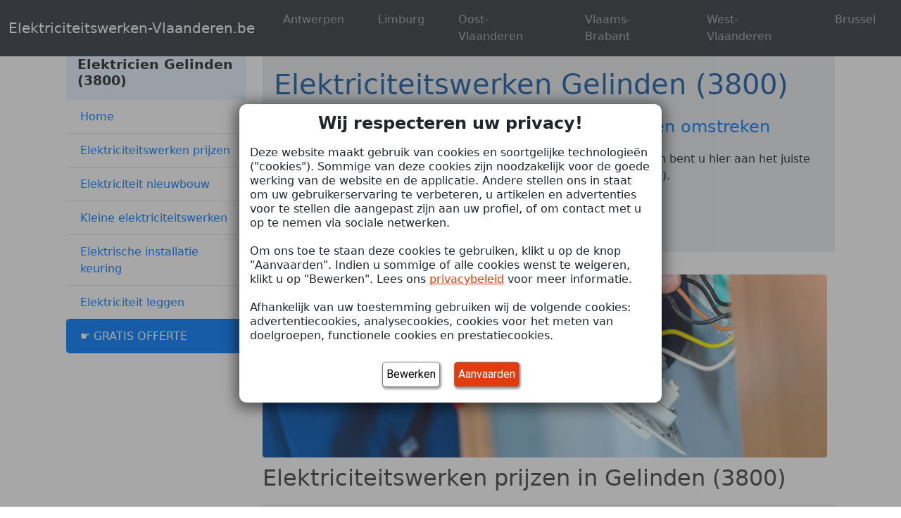

--- FILE ---
content_type: text/html; charset=UTF-8
request_url: https://www.elektriciteitswerkenvlaanderen.be/limburg/elektriciteitswerkenvlaanderen-gelinden/
body_size: 24926
content:

<!doctype html>
<html lang="nl-BE" >

<head>
    <meta charset="utf-8">
    <meta name="viewport" content="width=device-width, initial-scale=1, shrink-to-fit=no">
    <title>Elektricien in Gelinden (3800): Vergelijk en bespaar !</title><meta name="description" content="Op zoek naar een elektricien in Gelinden (3800)? Ontvang gratis en vrijblijvend offerte(s) van erkende elektriciens in uw regio">
        <link rel="canonical" href="https://www.elektriciteitswerkenvlaanderen.be/limburg/elektriciteitswerkenvlaanderen-gelinden/"/>

    <style>
        #prijs-glazenwasser, #waarom-ramen-wassen, #diensten, #faq, #home {
            top: -70px !important;
            position: relative;

        }
    </style>

    <meta name='robots' content='index, follow, max-image-preview:large, max-snippet:-1, max-video-preview:-1' />

        <!-- Google Tag Manager -->
        <script>
            (function (w, d, s, l, i) {
                w[l] = w[l] || [];
                w[l].push({
                    'gtm.start': new Date().getTime(),
                    event: 'gtm.js'
                });

                var f = d.getElementsByTagName(s)[0];
                var j = d.createElement(s);
                var dl = l !== 'dataLayer' ? '&l=' + l : '';

                j.async = true;
                j.src = 'https://sst.bobex.com/gtm.js?id=' + i + dl;

                // 👇 Add the referrerPolicy attribute here
                j.referrerPolicy = 'no-referrer';

                f.parentNode.insertBefore(j, f);
            })(window, document, 'script', 'dataLayer', 'GTM-PGKTQKRZ');
        </script>
        <!-- End Google Tag Manager -->


        <script>
            window.dataLayer = window.dataLayer || [];

            function gtag() {
                dataLayer.push(arguments);
            }


        </script>
		
	<!-- This site is optimized with the Yoast SEO plugin v26.7 - https://yoast.com/wordpress/plugins/seo/ -->
	<meta name="description" content="Op zoek naar een elektricien in Gelinden (3800)? Ontvang gratis en vrijblijvend offerte(s) van erkende elektriciens in uw regio" />
	<link rel="canonical" href="https://www.elektriciteitswerkenvlaanderen.be/limburg/elektriciteitswerkenvlaanderen-gelinden/" />
	<meta property="og:locale" content="nl_BE" />
	<meta property="og:type" content="article" />
	<meta property="og:title" content="Elektricien in Gelinden (3800): Vergelijk en bespaar !" />
	<meta property="og:description" content="Op zoek naar een elektricien in Gelinden (3800)? Ontvang gratis en vrijblijvend offerte(s) van erkende elektriciens in uw regio" />
	<meta property="og:url" content="https://www.elektriciteitswerkenvlaanderen.be/limburg/elektriciteitswerkenvlaanderen-gelinden/" />
	<meta property="og:site_name" content="Elektriciteitswerken-Vlaanderen.be" />
	<meta property="og:image" content="https://www.elektriciteitswerkenvlaanderen.be/wp-content/uploads/2023/12/elektriciteitswerkenvlaanderen.jpg" />
	<meta name="twitter:card" content="summary_large_image" />
	<meta name="twitter:label1" content="Geschatte leestijd" />
	<meta name="twitter:data1" content="7 minuten" />
	<script type="application/ld+json" class="yoast-schema-graph">{"@context":"https://schema.org","@graph":[{"@type":"WebPage","@id":"https://www.elektriciteitswerkenvlaanderen.be/limburg/elektriciteitswerkenvlaanderen-gelinden/","url":"https://www.elektriciteitswerkenvlaanderen.be/limburg/elektriciteitswerkenvlaanderen-gelinden/","name":"Elektricien in Gelinden (3800): Vergelijk en bespaar !","isPartOf":{"@id":"https://www.wp.elektriciteitswerkenvlaanderen.be/#website"},"primaryImageOfPage":{"@id":"https://www.elektriciteitswerkenvlaanderen.be/limburg/elektriciteitswerkenvlaanderen-gelinden/#primaryimage"},"image":{"@id":"https://www.elektriciteitswerkenvlaanderen.be/limburg/elektriciteitswerkenvlaanderen-gelinden/#primaryimage"},"thumbnailUrl":"https://www.elektriciteitswerkenvlaanderen.be/wp-content/uploads/2023/12/elektriciteitswerkenvlaanderen.jpg","datePublished":"2023-12-12T16:30:53+00:00","description":"Op zoek naar een elektricien in Gelinden (3800)? Ontvang gratis en vrijblijvend offerte(s) van erkende elektriciens in uw regio","breadcrumb":{"@id":"https://www.elektriciteitswerkenvlaanderen.be/limburg/elektriciteitswerkenvlaanderen-gelinden/#breadcrumb"},"inLanguage":"nl-BE","potentialAction":[{"@type":"ReadAction","target":["https://www.elektriciteitswerkenvlaanderen.be/limburg/elektriciteitswerkenvlaanderen-gelinden/"]}]},{"@type":"ImageObject","inLanguage":"nl-BE","@id":"https://www.elektriciteitswerkenvlaanderen.be/limburg/elektriciteitswerkenvlaanderen-gelinden/#primaryimage","url":"https://www.elektriciteitswerkenvlaanderen.be/wp-content/uploads/2023/12/elektriciteitswerkenvlaanderen.jpg","contentUrl":"https://www.elektriciteitswerkenvlaanderen.be/wp-content/uploads/2023/12/elektriciteitswerkenvlaanderen.jpg","width":802,"height":260,"caption":"elektriciteitswerken"},{"@type":"BreadcrumbList","@id":"https://www.elektriciteitswerkenvlaanderen.be/limburg/elektriciteitswerkenvlaanderen-gelinden/#breadcrumb","itemListElement":[{"@type":"ListItem","position":1,"name":"Home","item":"https://www.wp.elektriciteitswerkenvlaanderen.be/"},{"@type":"ListItem","position":2,"name":"Elektriciteitswerken Limburg","item":"https://www.elektriciteitswerkenvlaanderen.be/limburg/"},{"@type":"ListItem","position":3,"name":"Elektriciteitswerken Gelinden"}]},{"@type":"WebSite","@id":"https://www.wp.elektriciteitswerkenvlaanderen.be/#website","url":"https://www.wp.elektriciteitswerkenvlaanderen.be/","name":"Elektriciteitswerken-Vlaanderen.be","description":"Elektricien in Vlaanderen : Vergelijk en bespaar !","potentialAction":[{"@type":"SearchAction","target":{"@type":"EntryPoint","urlTemplate":"https://www.wp.elektriciteitswerkenvlaanderen.be/?s={search_term_string}"},"query-input":{"@type":"PropertyValueSpecification","valueRequired":true,"valueName":"search_term_string"}}],"inLanguage":"nl-BE"}]}</script>
	<!-- / Yoast SEO plugin. -->


<link rel='dns-prefetch' href='//maps.googleapis.com' />
<link rel='dns-prefetch' href='//cdn.jsdelivr.net' />

<link rel="alternate" title="oEmbed (JSON)" type="application/json+oembed" href="https://www.elektriciteitswerkenvlaanderen.be/wp-json/oembed/1.0/embed?url=https%3A%2F%2Fwww.elektriciteitswerkenvlaanderen.be%2Flimburg%2Felektriciteitswerkenvlaanderen-gelinden%2F" />
<link rel="alternate" title="oEmbed (XML)" type="text/xml+oembed" href="https://www.elektriciteitswerkenvlaanderen.be/wp-json/oembed/1.0/embed?url=https%3A%2F%2Fwww.elektriciteitswerkenvlaanderen.be%2Flimburg%2Felektriciteitswerkenvlaanderen-gelinden%2F&#038;format=xml" />
<style id='wp-img-auto-sizes-contain-inline-css' type='text/css'>
img:is([sizes=auto i],[sizes^="auto," i]){contain-intrinsic-size:3000px 1500px}
/*# sourceURL=wp-img-auto-sizes-contain-inline-css */
</style>
<style id='wp-block-library-inline-css' type='text/css'>
:root{--wp-block-synced-color:#7a00df;--wp-block-synced-color--rgb:122,0,223;--wp-bound-block-color:var(--wp-block-synced-color);--wp-editor-canvas-background:#ddd;--wp-admin-theme-color:#007cba;--wp-admin-theme-color--rgb:0,124,186;--wp-admin-theme-color-darker-10:#006ba1;--wp-admin-theme-color-darker-10--rgb:0,107,160.5;--wp-admin-theme-color-darker-20:#005a87;--wp-admin-theme-color-darker-20--rgb:0,90,135;--wp-admin-border-width-focus:2px}@media (min-resolution:192dpi){:root{--wp-admin-border-width-focus:1.5px}}.wp-element-button{cursor:pointer}:root .has-very-light-gray-background-color{background-color:#eee}:root .has-very-dark-gray-background-color{background-color:#313131}:root .has-very-light-gray-color{color:#eee}:root .has-very-dark-gray-color{color:#313131}:root .has-vivid-green-cyan-to-vivid-cyan-blue-gradient-background{background:linear-gradient(135deg,#00d084,#0693e3)}:root .has-purple-crush-gradient-background{background:linear-gradient(135deg,#34e2e4,#4721fb 50%,#ab1dfe)}:root .has-hazy-dawn-gradient-background{background:linear-gradient(135deg,#faaca8,#dad0ec)}:root .has-subdued-olive-gradient-background{background:linear-gradient(135deg,#fafae1,#67a671)}:root .has-atomic-cream-gradient-background{background:linear-gradient(135deg,#fdd79a,#004a59)}:root .has-nightshade-gradient-background{background:linear-gradient(135deg,#330968,#31cdcf)}:root .has-midnight-gradient-background{background:linear-gradient(135deg,#020381,#2874fc)}:root{--wp--preset--font-size--normal:16px;--wp--preset--font-size--huge:42px}.has-regular-font-size{font-size:1em}.has-larger-font-size{font-size:2.625em}.has-normal-font-size{font-size:var(--wp--preset--font-size--normal)}.has-huge-font-size{font-size:var(--wp--preset--font-size--huge)}.has-text-align-center{text-align:center}.has-text-align-left{text-align:left}.has-text-align-right{text-align:right}.has-fit-text{white-space:nowrap!important}#end-resizable-editor-section{display:none}.aligncenter{clear:both}.items-justified-left{justify-content:flex-start}.items-justified-center{justify-content:center}.items-justified-right{justify-content:flex-end}.items-justified-space-between{justify-content:space-between}.screen-reader-text{border:0;clip-path:inset(50%);height:1px;margin:-1px;overflow:hidden;padding:0;position:absolute;width:1px;word-wrap:normal!important}.screen-reader-text:focus{background-color:#ddd;clip-path:none;color:#444;display:block;font-size:1em;height:auto;left:5px;line-height:normal;padding:15px 23px 14px;text-decoration:none;top:5px;width:auto;z-index:100000}html :where(.has-border-color){border-style:solid}html :where([style*=border-top-color]){border-top-style:solid}html :where([style*=border-right-color]){border-right-style:solid}html :where([style*=border-bottom-color]){border-bottom-style:solid}html :where([style*=border-left-color]){border-left-style:solid}html :where([style*=border-width]){border-style:solid}html :where([style*=border-top-width]){border-top-style:solid}html :where([style*=border-right-width]){border-right-style:solid}html :where([style*=border-bottom-width]){border-bottom-style:solid}html :where([style*=border-left-width]){border-left-style:solid}html :where(img[class*=wp-image-]){height:auto;max-width:100%}:where(figure){margin:0 0 1em}html :where(.is-position-sticky){--wp-admin--admin-bar--position-offset:var(--wp-admin--admin-bar--height,0px)}@media screen and (max-width:600px){html :where(.is-position-sticky){--wp-admin--admin-bar--position-offset:0px}}

/*# sourceURL=wp-block-library-inline-css */
</style><style id='global-styles-inline-css' type='text/css'>
:root{--wp--preset--aspect-ratio--square: 1;--wp--preset--aspect-ratio--4-3: 4/3;--wp--preset--aspect-ratio--3-4: 3/4;--wp--preset--aspect-ratio--3-2: 3/2;--wp--preset--aspect-ratio--2-3: 2/3;--wp--preset--aspect-ratio--16-9: 16/9;--wp--preset--aspect-ratio--9-16: 9/16;--wp--preset--color--black: #000000;--wp--preset--color--cyan-bluish-gray: #abb8c3;--wp--preset--color--white: #ffffff;--wp--preset--color--pale-pink: #f78da7;--wp--preset--color--vivid-red: #cf2e2e;--wp--preset--color--luminous-vivid-orange: #ff6900;--wp--preset--color--luminous-vivid-amber: #fcb900;--wp--preset--color--light-green-cyan: #7bdcb5;--wp--preset--color--vivid-green-cyan: #00d084;--wp--preset--color--pale-cyan-blue: #8ed1fc;--wp--preset--color--vivid-cyan-blue: #0693e3;--wp--preset--color--vivid-purple: #9b51e0;--wp--preset--gradient--vivid-cyan-blue-to-vivid-purple: linear-gradient(135deg,rgb(6,147,227) 0%,rgb(155,81,224) 100%);--wp--preset--gradient--light-green-cyan-to-vivid-green-cyan: linear-gradient(135deg,rgb(122,220,180) 0%,rgb(0,208,130) 100%);--wp--preset--gradient--luminous-vivid-amber-to-luminous-vivid-orange: linear-gradient(135deg,rgb(252,185,0) 0%,rgb(255,105,0) 100%);--wp--preset--gradient--luminous-vivid-orange-to-vivid-red: linear-gradient(135deg,rgb(255,105,0) 0%,rgb(207,46,46) 100%);--wp--preset--gradient--very-light-gray-to-cyan-bluish-gray: linear-gradient(135deg,rgb(238,238,238) 0%,rgb(169,184,195) 100%);--wp--preset--gradient--cool-to-warm-spectrum: linear-gradient(135deg,rgb(74,234,220) 0%,rgb(151,120,209) 20%,rgb(207,42,186) 40%,rgb(238,44,130) 60%,rgb(251,105,98) 80%,rgb(254,248,76) 100%);--wp--preset--gradient--blush-light-purple: linear-gradient(135deg,rgb(255,206,236) 0%,rgb(152,150,240) 100%);--wp--preset--gradient--blush-bordeaux: linear-gradient(135deg,rgb(254,205,165) 0%,rgb(254,45,45) 50%,rgb(107,0,62) 100%);--wp--preset--gradient--luminous-dusk: linear-gradient(135deg,rgb(255,203,112) 0%,rgb(199,81,192) 50%,rgb(65,88,208) 100%);--wp--preset--gradient--pale-ocean: linear-gradient(135deg,rgb(255,245,203) 0%,rgb(182,227,212) 50%,rgb(51,167,181) 100%);--wp--preset--gradient--electric-grass: linear-gradient(135deg,rgb(202,248,128) 0%,rgb(113,206,126) 100%);--wp--preset--gradient--midnight: linear-gradient(135deg,rgb(2,3,129) 0%,rgb(40,116,252) 100%);--wp--preset--font-size--small: 13px;--wp--preset--font-size--medium: 20px;--wp--preset--font-size--large: 36px;--wp--preset--font-size--x-large: 42px;--wp--preset--spacing--20: 0.44rem;--wp--preset--spacing--30: 0.67rem;--wp--preset--spacing--40: 1rem;--wp--preset--spacing--50: 1.5rem;--wp--preset--spacing--60: 2.25rem;--wp--preset--spacing--70: 3.38rem;--wp--preset--spacing--80: 5.06rem;--wp--preset--shadow--natural: 6px 6px 9px rgba(0, 0, 0, 0.2);--wp--preset--shadow--deep: 12px 12px 50px rgba(0, 0, 0, 0.4);--wp--preset--shadow--sharp: 6px 6px 0px rgba(0, 0, 0, 0.2);--wp--preset--shadow--outlined: 6px 6px 0px -3px rgb(255, 255, 255), 6px 6px rgb(0, 0, 0);--wp--preset--shadow--crisp: 6px 6px 0px rgb(0, 0, 0);}:where(.is-layout-flex){gap: 0.5em;}:where(.is-layout-grid){gap: 0.5em;}body .is-layout-flex{display: flex;}.is-layout-flex{flex-wrap: wrap;align-items: center;}.is-layout-flex > :is(*, div){margin: 0;}body .is-layout-grid{display: grid;}.is-layout-grid > :is(*, div){margin: 0;}:where(.wp-block-columns.is-layout-flex){gap: 2em;}:where(.wp-block-columns.is-layout-grid){gap: 2em;}:where(.wp-block-post-template.is-layout-flex){gap: 1.25em;}:where(.wp-block-post-template.is-layout-grid){gap: 1.25em;}.has-black-color{color: var(--wp--preset--color--black) !important;}.has-cyan-bluish-gray-color{color: var(--wp--preset--color--cyan-bluish-gray) !important;}.has-white-color{color: var(--wp--preset--color--white) !important;}.has-pale-pink-color{color: var(--wp--preset--color--pale-pink) !important;}.has-vivid-red-color{color: var(--wp--preset--color--vivid-red) !important;}.has-luminous-vivid-orange-color{color: var(--wp--preset--color--luminous-vivid-orange) !important;}.has-luminous-vivid-amber-color{color: var(--wp--preset--color--luminous-vivid-amber) !important;}.has-light-green-cyan-color{color: var(--wp--preset--color--light-green-cyan) !important;}.has-vivid-green-cyan-color{color: var(--wp--preset--color--vivid-green-cyan) !important;}.has-pale-cyan-blue-color{color: var(--wp--preset--color--pale-cyan-blue) !important;}.has-vivid-cyan-blue-color{color: var(--wp--preset--color--vivid-cyan-blue) !important;}.has-vivid-purple-color{color: var(--wp--preset--color--vivid-purple) !important;}.has-black-background-color{background-color: var(--wp--preset--color--black) !important;}.has-cyan-bluish-gray-background-color{background-color: var(--wp--preset--color--cyan-bluish-gray) !important;}.has-white-background-color{background-color: var(--wp--preset--color--white) !important;}.has-pale-pink-background-color{background-color: var(--wp--preset--color--pale-pink) !important;}.has-vivid-red-background-color{background-color: var(--wp--preset--color--vivid-red) !important;}.has-luminous-vivid-orange-background-color{background-color: var(--wp--preset--color--luminous-vivid-orange) !important;}.has-luminous-vivid-amber-background-color{background-color: var(--wp--preset--color--luminous-vivid-amber) !important;}.has-light-green-cyan-background-color{background-color: var(--wp--preset--color--light-green-cyan) !important;}.has-vivid-green-cyan-background-color{background-color: var(--wp--preset--color--vivid-green-cyan) !important;}.has-pale-cyan-blue-background-color{background-color: var(--wp--preset--color--pale-cyan-blue) !important;}.has-vivid-cyan-blue-background-color{background-color: var(--wp--preset--color--vivid-cyan-blue) !important;}.has-vivid-purple-background-color{background-color: var(--wp--preset--color--vivid-purple) !important;}.has-black-border-color{border-color: var(--wp--preset--color--black) !important;}.has-cyan-bluish-gray-border-color{border-color: var(--wp--preset--color--cyan-bluish-gray) !important;}.has-white-border-color{border-color: var(--wp--preset--color--white) !important;}.has-pale-pink-border-color{border-color: var(--wp--preset--color--pale-pink) !important;}.has-vivid-red-border-color{border-color: var(--wp--preset--color--vivid-red) !important;}.has-luminous-vivid-orange-border-color{border-color: var(--wp--preset--color--luminous-vivid-orange) !important;}.has-luminous-vivid-amber-border-color{border-color: var(--wp--preset--color--luminous-vivid-amber) !important;}.has-light-green-cyan-border-color{border-color: var(--wp--preset--color--light-green-cyan) !important;}.has-vivid-green-cyan-border-color{border-color: var(--wp--preset--color--vivid-green-cyan) !important;}.has-pale-cyan-blue-border-color{border-color: var(--wp--preset--color--pale-cyan-blue) !important;}.has-vivid-cyan-blue-border-color{border-color: var(--wp--preset--color--vivid-cyan-blue) !important;}.has-vivid-purple-border-color{border-color: var(--wp--preset--color--vivid-purple) !important;}.has-vivid-cyan-blue-to-vivid-purple-gradient-background{background: var(--wp--preset--gradient--vivid-cyan-blue-to-vivid-purple) !important;}.has-light-green-cyan-to-vivid-green-cyan-gradient-background{background: var(--wp--preset--gradient--light-green-cyan-to-vivid-green-cyan) !important;}.has-luminous-vivid-amber-to-luminous-vivid-orange-gradient-background{background: var(--wp--preset--gradient--luminous-vivid-amber-to-luminous-vivid-orange) !important;}.has-luminous-vivid-orange-to-vivid-red-gradient-background{background: var(--wp--preset--gradient--luminous-vivid-orange-to-vivid-red) !important;}.has-very-light-gray-to-cyan-bluish-gray-gradient-background{background: var(--wp--preset--gradient--very-light-gray-to-cyan-bluish-gray) !important;}.has-cool-to-warm-spectrum-gradient-background{background: var(--wp--preset--gradient--cool-to-warm-spectrum) !important;}.has-blush-light-purple-gradient-background{background: var(--wp--preset--gradient--blush-light-purple) !important;}.has-blush-bordeaux-gradient-background{background: var(--wp--preset--gradient--blush-bordeaux) !important;}.has-luminous-dusk-gradient-background{background: var(--wp--preset--gradient--luminous-dusk) !important;}.has-pale-ocean-gradient-background{background: var(--wp--preset--gradient--pale-ocean) !important;}.has-electric-grass-gradient-background{background: var(--wp--preset--gradient--electric-grass) !important;}.has-midnight-gradient-background{background: var(--wp--preset--gradient--midnight) !important;}.has-small-font-size{font-size: var(--wp--preset--font-size--small) !important;}.has-medium-font-size{font-size: var(--wp--preset--font-size--medium) !important;}.has-large-font-size{font-size: var(--wp--preset--font-size--large) !important;}.has-x-large-font-size{font-size: var(--wp--preset--font-size--x-large) !important;}
/*# sourceURL=global-styles-inline-css */
</style>

<style id='classic-theme-styles-inline-css' type='text/css'>
/*! This file is auto-generated */
.wp-block-button__link{color:#fff;background-color:#32373c;border-radius:9999px;box-shadow:none;text-decoration:none;padding:calc(.667em + 2px) calc(1.333em + 2px);font-size:1.125em}.wp-block-file__button{background:#32373c;color:#fff;text-decoration:none}
/*# sourceURL=/wp-includes/css/classic-themes.min.css */
</style>
<link data-minify="1" rel='stylesheet' id='intl-tel-input-css-css' href='https://www.elektriciteitswerkenvlaanderen.be/wp-content/cache/min/1/npm/intl-tel-input@18.1.1/build/css/intlTelInput.min.css?ver=1753239045' type='text/css' media='all' />
<link data-minify="1" rel='stylesheet' id='bbx-generator-supplier-shortcode-style-css' href='https://www.elektriciteitswerkenvlaanderen.be/wp-content/cache/min/1/wp-content/plugins/bobex-local-pages/stylesheet/shortcode.css?ver=1742377336' type='text/css' media='all' />
<link data-minify="1" rel='stylesheet' id='bootstrap5-css' href='https://www.elektriciteitswerkenvlaanderen.be/wp-content/cache/min/1/npm/bootstrap@5.1.3/dist/css/bootstrap.min.css?ver=1724751587' type='text/css' media='all' />
<link data-minify="1" rel='stylesheet' id='bob_font-awesome-css' href='https://www.elektriciteitswerkenvlaanderen.be/wp-content/cache/min/1/wp-content/plugins/bobex-form/css/fontawesome-pro-5.14.0-web/css/all.min.css?ver=1724751588' type='text/css' media='all' />
<link data-minify="1" rel='stylesheet' id='simple-line-icons-css' href='https://www.elektriciteitswerkenvlaanderen.be/wp-content/cache/min/1/wp-content/themes/planet-theme/assets/css/SimpleLineIcons.css?ver=1724751588' type='text/css' media='all' />
<link data-minify="1" rel='stylesheet' id='style.css-css' href='https://www.elektriciteitswerkenvlaanderen.be/wp-content/cache/min/1/wp-content/themes/planet-theme/style.css?ver=1724751588' type='text/css' media='all' />
<link data-minify="1" rel='stylesheet' id='boostrap-migration-css' href='https://www.elektriciteitswerkenvlaanderen.be/wp-content/cache/min/1/wp-content/themes/planet-theme/assets/css/bootstrap-migration.css?ver=1724751588' type='text/css' media='all' />
<link data-minify="1" rel='stylesheet' id='sib-front-css-css' href='https://www.elektriciteitswerkenvlaanderen.be/wp-content/cache/min/1/wp-content/plugins/mailin/css/mailin-front.css?ver=1738782245' type='text/css' media='all' />
<link rel='stylesheet' id='core-style-css' href='https://www.elektriciteitswerkenvlaanderen.be/wp-content/themes/bobex-core/style.css?ver=1.1.2' type='text/css' media='all' />
<link data-minify="1" rel='stylesheet' id='form-bobex-fonts-css' href='https://www.elektriciteitswerkenvlaanderen.be/wp-content/cache/min/1/wp-content/plugins/bobex-form/css/fonts.css?ver=1724751588' type='text/css' media='all' />
<style id='rocket-lazyload-inline-css' type='text/css'>
.rll-youtube-player{position:relative;padding-bottom:56.23%;height:0;overflow:hidden;max-width:100%;}.rll-youtube-player:focus-within{outline: 2px solid currentColor;outline-offset: 5px;}.rll-youtube-player iframe{position:absolute;top:0;left:0;width:100%;height:100%;z-index:100;background:0 0}.rll-youtube-player img{bottom:0;display:block;left:0;margin:auto;max-width:100%;width:100%;position:absolute;right:0;top:0;border:none;height:auto;-webkit-transition:.4s all;-moz-transition:.4s all;transition:.4s all}.rll-youtube-player img:hover{-webkit-filter:brightness(75%)}.rll-youtube-player .play{height:100%;width:100%;left:0;top:0;position:absolute;background:url(https://www.elektriciteitswerkenvlaanderen.be/wp-content/plugins/wp-rocket/assets/img/youtube.png) no-repeat center;background-color: transparent !important;cursor:pointer;border:none;}
/*# sourceURL=rocket-lazyload-inline-css */
</style>
<script type="text/javascript" id="bobex_affiliate-js-extra">
/* <![CDATA[ */
var bobex_affiliate = {"affiliate":"minisite","utm_source":"https://www.elektriciteitswerkenvlaanderen.be/limburg/elektriciteitswerkenvlaanderen-gelinden/","utm_medium":"web","utm_campaign":"search"};
//# sourceURL=bobex_affiliate-js-extra
/* ]]> */
</script>
<script data-minify="1" type="text/javascript" src="https://www.elektriciteitswerkenvlaanderen.be/wp-content/cache/min/1/wp-content/plugins/bobex-affiliate/bobex-affiliate.js?ver=1724751588" id="bobex_affiliate-js"></script>
<script type="text/javascript" src="https://maps.googleapis.com/maps/api/js?key=AIzaSyCRKpqVXrDHjZDJ9PcS9KWgcD8sgWr-L3c&amp;libraries=places&amp;ver=6.9" id="google-maps-js"></script>
<script data-minify="1" type="text/javascript" src="https://www.elektriciteitswerkenvlaanderen.be/wp-content/cache/min/1/npm/intl-tel-input@18.1.1/build/js/intlTelInput.min.js?ver=1753239046" id="intl-tel-input-js"></script>
<link rel="https://api.w.org/" href="https://www.elektriciteitswerkenvlaanderen.be/wp-json/" /><link rel="alternate" title="JSON" type="application/json" href="https://www.elektriciteitswerkenvlaanderen.be/wp-json/wp/v2/pages/981" /><link rel="EditURI" type="application/rsd+xml" title="RSD" href="https://www.elektriciteitswerkenvlaanderen.be/xmlrpc.php?rsd" />
<meta name="generator" content="WordPress 6.9" />
<link rel='shortlink' href='https://www.elektriciteitswerkenvlaanderen.be/?p=981' />
<style>
.bobex-button,
button.accent1,
.vamtam-button.accent1 {
    background: #f0542d;
    color: white;
}

.content_container {
    background-color: white;
    padding: 0 23px;
}


#footerid{
    background-color: #232F3E;
    color: white;
}
h1,.h1{color: #185da6;}
h2,.h2{color: #444444;}
h3,.h3{color: #f2643b;}
h4,.h4{color: #175da6;}
h5,.h5{color: #175da6;}
h6,.h6{color: #175da6;}
a{color: #f0542d;}
a:hover{color: #5c6268;}
.bobex_menu_item_lvl_0.active > a {
    border-bottom: #f0542d solid 3px;
}
.bobex_menu_item_lvl_1.active > a, .bobex_menu_item_lvl_2.active > a {
    border-left: #f0542d solid 3px;
    background-color: rgba(240, 84, 45, 0.14);
}
.bobex_menu_item_lvl_1:hover > a, .bobex_menu_item_lvl_2:hover > a {
    background-color: rgba(240, 84, 45, 0.14);
    color: #444444 !important;
}

#bobex_mobile_menu{
    background-color: #175da6;
}
.bobex_menu{
    color: white;
}

.bobex_menu{
    background-color: #175da6;
}

.bobex_menu_item_lvl_0:hover {
    background: #175da6;
}
.bobex_menu_item_lvl_0>a{
    padding: 13px;
}

    @media (max-width: 991px) {
        #bobex_mobile_menu {
            position: fixed;
            display: block;
            top: 0;
            left: 0;
            z-index: 9999;
            padding-top: 45px;
            padding-left: 20px;
            text-align: left;
            transition: transform .3s;
            -webkit-transform: translateX(-100%);
            -moz-transform: translateX(-100%);
            -ms-transform: translateX(-100%);
            -o-transform: translateX(-100%);
            transform: translateX(-100%);
            overflow: scroll;
            bottom: 0;
            right: 0;
        }
        
        #bobex_mobile_menu.show_menu {
            -webkit-transform: translateX(0);
            -moz-transform: translateX(0);
            -ms-transform: translateX(0);
            -o-transform: translateX(0);
            transform: translateX(0);
        }
        .bobex_mobile_menu_item_lvl_0 > a{
            color: inherit;
        }
        .bobex_mobile_menu_item_lvl_0{
            padding: 5px;
        }
        #bobex_mobile_menu > span > form {
            display: inline-block;
        }
        .bobex_menu_item_lvl_0{
            display: block;
            padding-bottom: 5px;
        }
        .bobex_menu_item_lvl_0 > a{
            margin:0 !important;
            padding:0 !important;
            font-size: 16px;
        }
        .bobex_menu_item_lvl_0 > ul{
            display: block;
            background-color: inherit;
            box-shadow: none;
            border: none;
            position: relative;
            color: inherit;
            margin-left:15px;
            padding:0;
            max-width: 100%;
        }
        .bobex_menu_item_lvl_1>a{
            color: inherit !important;
            white-space: normal;
        }
        .bobex_mobile_menu > span {
            float: right;
        }
        #bobex_mobile_menu li{
            list-style: none;
        }
        #bobex_mobile_menu a {
            color: inherit;
        }
        #bobex_mobile_menu .searchForm_wrapper{
            left: 0;
        }
        .bobex_mobile_menu_sub_list_lvl_0{
            padding:10px;
    }
    #bobex_mobile_menu > .row > .col-md-10{
        order: 2;
    }
    #bobex_mobile_menu > .row > .col-md-2{
        order: 1;
    }
    .bobex_menu_item_lvl_0:hover {
        border: none !important;
        background: none !important;
    }
    .bobex_menu_item_lvl_1:hover>a {
        background: none !important;
        color:inherit !important;
    }
    .bobex_menu_item_lvl_0 > a {
        border: unset;
    }
    .bobex_menu_item_lvl_0.active > a{
        border: unset;
    }
    .bobex_menu_item_lvl_1 > a {
        border: unset;
    }
    .bobex_menu_item_lvl_1.active > a{
        border: unset;
        background-color: inherit;
        border-bottom: #f0542d solid 3px;
    }
    .bobex_mobile_close_menu {
        display:inline;
    }
    
}


.bob-widget-menu-title,.testimonials-title{
    background-color: #175da6;
    color: white;
}
            </style>		<style type="text/css" id="wp-custom-css">
			#home{
	display:none;
}		</style>
		<noscript><style id="rocket-lazyload-nojs-css">.rll-youtube-player, [data-lazy-src]{display:none !important;}</style></noscript><link data-minify="1" rel='stylesheet' id='categoryIcon.min-front-css' href='https://www.elektriciteitswerkenvlaanderen.be/wp-content/cache/min/1/wp-content/plugins/bobex-form/css/categoryIcon.min-front.css?ver=1724751588' type='text/css' media='all' />
<link data-minify="1" rel='stylesheet' id='bobex_common_front-css' href='https://www.elektriciteitswerkenvlaanderen.be/wp-content/cache/min/1/wp-content/plugins/bobex-form/css/common-front.css?ver=1724751588' type='text/css' media='all' />
<link data-minify="1" rel='stylesheet' id='form-bobex-frame-inline-css' href='https://www.elektriciteitswerkenvlaanderen.be/wp-content/cache/min/1/wp-content/plugins/bobex-form/css/form-bobex-frame-inline.css?ver=1724751588' type='text/css' media='all' />
<link data-minify="1" rel='stylesheet' id='bobex-google-tracking-css-css' href='https://www.elektriciteitswerkenvlaanderen.be/wp-content/cache/min/1/wp-content/plugins/bobex-google-tracking/css/bobex-google-tracking.css?ver=1724751587' type='text/css' media='all' />
<meta name="generator" content="WP Rocket 3.20.3" data-wpr-features="wpr_minify_js wpr_lazyload_images wpr_lazyload_iframes wpr_minify_css wpr_preload_links wpr_desktop" /></head>

<body>


<main data-rocket-location-hash="cc645c8a9cb0b8345323317fddd0b2ff" role="main" class="container">
	<nav id="navbar-planet" class="navbar navbar-expand-lg navbar-dark fixed-top bg-dark">
    <div class="container-fluid">
        <a class="navbar-brand" href="https://www.elektriciteitswerkenvlaanderen.be">Elektriciteitswerken-Vlaanderen.be</a>
        <button class="navbar-toggler" type="button" data-bs-toggle="collapse" data-bs-target="#navbarSupportedContent" aria-controls="navbarSupportedContent" aria-expanded="false" aria-label="Toggle navigation">
            <span class="navbar-toggler-icon"></span>
        </button>
        <div class="collapse navbar-collapse" id="navbarSupportedContent">
        <div class="menu-header-container"><ul id="menu-header" class="navbar-nav"> <li class="nav-item mx-3"><a class="nav-link" href="https://www.elektriciteitswerkenvlaanderen.be/antwerpen/">Antwerpen</a></li> <li class="nav-item mx-3"><a class="nav-link" href="https://www.elektriciteitswerkenvlaanderen.be/limburg/">Limburg</a></li> <li class="nav-item mx-3"><a class="nav-link" href="https://www.elektriciteitswerkenvlaanderen.be/oost-vlaanderen/">Oost-Vlaanderen</a></li> <li class="nav-item mx-3"><a class="nav-link" href="https://www.elektriciteitswerkenvlaanderen.be/vlaams-brabant/">Vlaams-Brabant</a></li> <li class="nav-item mx-3"><a class="nav-link" href="https://www.elektriciteitswerkenvlaanderen.be/west-vlaanderen/">West-Vlaanderen</a></li> <li class="nav-item mx-3"><a class="nav-link" href="https://www.elektriciteitswerkenvlaanderen.be/brussel/">Brussel</a></li></ul></div>    </div>
</nav>
	<nav aria-label="breadcrumb" style="padding: 0px 15px;">
    <ol class="breadcrumb">
        <li class="breadcrumb-item">
            <a href="https://www.elektriciteitswerkenvlaanderen.be">Elektriciteitswerken-Vlaanderen.be</a>
        </li>
        
                        <li class="breadcrumb-item">
                            <a href="https://www.elektriciteitswerkenvlaanderen.be/limburg/">Elektriciteitswerken Limburg</a>
                        </li>
                    <li class="breadcrumb-item active" aria-current="page">Elektriciteitswerken Gelinden</li>    </ol>
</nav>
	<div class="container"><div class="row"><div class="col-md-5 col-lg-3"><nav id="sidebar" class="sidebar"><div class="sidebar-header"><p class="sidebar-title">Elektricien Gelinden (3800)</p></div><div class="list-group list-group-flush"><a href="#home" class="list-group-item">Home</a><a href="#elektriciteitswerken-prijzen" class="list-group-item">Elektriciteitswerken prijzen</a><a href="#elektriciteitswerken-nieuwbouw" class="list-group-item">Elektriciteit nieuwbouw</a><a href="#kleine-elektriciteitswerken" class="list-group-item">Kleine elektriciteitswerken</a><a href="#elektrische-installatie-keuring" class="list-group-item">Elektrische installatie keuring</a><a href="#elektriciteit-leggen" class="list-group-item">Elektriciteit leggen</a><a href="#elektriciteitswerken-offerte" class="list-group-item cta">&#9755; GRATIS OFFERTE</a></div></nav></div><a id="home"></a><div class="col-md-7 col-lg-9"><div class="jumbotron"><h1>Elektriciteitswerken Gelinden (3800)</h1><p class="subtitle">Vind de beste elektricien in Gelinden (3800) en omstreken</p><p>Bent u op zoek naar een erkende elektricien uit Gelinden (3800)? Dan bent u hier aan het juiste adres. Ontvang tot 5 gratis en vrijblijvende offertes in Gelinden (3800).</p><a class="btn btn-lg btn-primary" href="https://www.elektriciteitswerkenvlaanderen.be/afspraak" role="button">&#9755; Ontvang GRATIS offertes &#9754;</a></div><img decoding="async" src="data:image/svg+xml,%3Csvg%20xmlns='http://www.w3.org/2000/svg'%20viewBox='0%200%200%200'%3E%3C/svg%3E" align="none" class="rounded" alt="elektriciteitswerken" data-lazy-src="https://www.elektriciteitswerkenvlaanderen.be/wp-content/uploads/2023/12/elektriciteitswerkenvlaanderen.jpg"><noscript><img decoding="async" src="https://www.elektriciteitswerkenvlaanderen.be/wp-content/uploads/2023/12/elektriciteitswerkenvlaanderen.jpg" align="none" class="rounded" alt="elektriciteitswerken"></noscript><a id="elektriciteitswerken-prijzen"></a><h2>Elektriciteitswerken prijzen in Gelinden (3800)</h2><table class="table table-striped"><tr><th>Soorten werken</th><th>Richtprijs</th></tr><tr><td>Stopcontact vervangen</td><td>€ 30 à €200</td></tr><tr><td>Verlichting aanleggen</td><td>€ 80 à € 200</td></tr><tr><td>Meterkast vervangen</td><td>€ 200 à € 500</td></tr><tr><td>Inbouwstopcontact plaatsen</td><td>€ 70 à € 150</td></tr><tr><td>Elektriciteit leggen</td><td>€ 3.000 à € 10.000</td></tr></table><p>Het uurloon van een elektricien schommelt tussen de <strong>€ 35 en € 45</strong> , excl. BTW. Deze richtprijs is echter afhankelijk van de moeilijkheidsgraad van de uit te voeren werken. Je moet er tevens rekening mee houden dat de regio zal bepalen of de elektricien al dan niet <strong>voorrijkosten</strong> aanrekent. Ook voor het aankopen van bepaalde wisselstukken kunnen er extra kosten aangerekend worden.<br><br>Last but not least, het uurtarief van een elektricien kan drastisch verschillen afhankelijk van de dag en het tijdstip dat hij bij u langskomt. Aan <strong>nacht- en weekendtarief</strong> kan dit uurloon al snel € 75 bedragen.</p><p>Vergeet vooraf dus niet een <strong>gedetailleerde offerte</strong> aan te vragen. Hierin dient het uurloon, de prijs van het materiaal en de verplaatsingskosten duidelijk opgelijst te worden. Zo vermijdt u onaangename verrassingen op uw eindfactuur.</p><p>Naast het aanvragen van een offerte, controleert u ook best de ervaring en het vakmanschap van de elektricien in kwestie. Ga ook enkel en alleen met een <strong>erkende elektricien</strong> in zee. Elektriciteitswerken geeft u niet zomaar uit handen.</p><div class="alert alert-success" role="alert"><a class="alert-a" href="https://www.elektriciteitswerkenvlaanderen.be/afspraak">✅ Vergelijk tot <strong>5 GRATIS offertes</strong> van erkende elektriciens in Gelinden (3800) »</a></div><h3>Premies elektriciteitswerken</h3>Wie zijn complete elektrische installatie vernieuwt, kan in aanmerking komen voor een aantal premies, uitgereikt door de Vlaamse overheid:<ul><li> <strong>Vlaamse renovatiepremie:</strong> deze premie maakt het u mogelijk om tot 30% op de factuurprijs te besparen. Let wel op dat u deze premie slechts één keer om de 10 jaar kunt aanvragen.</li><li> <strong>Verlaagd BTW-tarief:</strong> indien uw woning ouder is dan 10 jaar kunt u genieten van een verlaagd BTW-tarief van 6%. Alle materialen dienen wel via de elektricien aangekocht te worden.</li></ul><h2>Elektriciteitswerken in Gelinden (3800): Soorten werken</h2><p>De term elektriciteitswerken is omvangrijk. Wens je nieuwe domotica te plaatsen of dien je je elektrische installatie te vervangen nadat deze afgekeurd werd? We overlopen even de meestvoorkomende werken:</p><a id="elektriciteitswerken-nieuwbouw"></a><h3>1. Elektriciteitswerken nieuwbouw</h3><p><img decoding="async" src="data:image/svg+xml,%3Csvg%20xmlns='http://www.w3.org/2000/svg'%20viewBox='0%200%200%200'%3E%3C/svg%3E" align="right" class="rounded" alt="elektriciteitswerken nieuwbouw" data-lazy-src="https://www.elektriciteitswerkenvlaanderen.be/wp-content/uploads/2023/12/elektriciteitswerken-nieuwbouw.jpg"><noscript><img decoding="async" src="https://www.elektriciteitswerkenvlaanderen.be/wp-content/uploads/2023/12/elektriciteitswerken-nieuwbouw.jpg" align="right" class="rounded" alt="elektriciteitswerken nieuwbouw"></noscript>Bij nieuwbouwwoningen dient vooraf goed nagedacht te worden over de elektrische installatie. Er dienen voldoende aansluitingen voorzien te worden zodat u achteraf niet met teleurstellingen geconfronteerd wordt. Zo vermijdt u alvast breekwerken en onnodige kosten.</p><p>Stel vooraf dus een duidelijk elektriciteitsplan op:</p><ol><li> <strong>Hoeveel elektriciteitsaansluitingen</strong> wenst u in elke ruimte? Waar komen de verschillende lichtpunten, schakelaars, stopcontacten, &#8230; te staan.</li><li>Wat zijn uw <strong>energievoorzieningen?</strong> Wenst u op termijn nog een zonneboiler of zonnepanelen te plaatsen.</li><li>Wenst u ook <strong>elektrische aansluitingen in uw tuin</strong> te plaatsen voor o.a. sfeerverlichting of het plaatsen van een vijverpomp.</li></ol><p>Dit zijn allemaal factoren waarmee rekening gehouden moet worden. <strong>Niet onbelangrijk:</strong> voorzie in elke ruimte een aantal extra aansluitingen. Hoe dikwijls komt het niet voor dat u na een paar maanden nieuwe domotica plaatst of een alarm-en bewakingsysteem wenst te installeren?</p><h3>2. Elektriciteit vernieuwen</h3><div style="display:flex;"><img decoding="async" src="data:image/svg+xml,%3Csvg%20xmlns='http://www.w3.org/2000/svg'%20viewBox='0%200%200%200'%3E%3C/svg%3E" align="" class="img-fluid" alt="elektriciteitswerken nieuwbouw" data-lazy-src="https://www.elektriciteitswerkenvlaanderen.be/wp-content/uploads/2023/12/elektriciteit-vernieuwen-prijs.jpg"><noscript><img decoding="async" src="https://www.elektriciteitswerkenvlaanderen.be/wp-content/uploads/2023/12/elektriciteit-vernieuwen-prijs.jpg" align="" class="img-fluid" alt="elektriciteitswerken nieuwbouw"></noscript><div><p>Gaat u binnenkort uw woning renoveren en wenst u de elektrische installatie <strong>uit te breiden</strong> uit persoonlijke redenen (installatie van een nieuw domoticasysteem, toegangscontroles, tuinverlichting,&#8230;)? Werd uw elektrische installatie onlangs afgekeurd en dient deze <strong>volledig vernieuwd</strong> te worden?</p><p>Het tweede geval is nogal veelvoorkomend. Een negatief keuringsverslag en u bent op slag uw verzekering kwijt. Een vernieuwing van de elektrische installatie is dan noodzakelijk. Jammer genoeg is de kostprijs niet zo mals. Vraag daarom steeds advies aan een erkende elektricien. Hij zal u precies kunnen uitleggen wat er juist vervangen moeten worden om een positief keuringsverslag te verkrijgen.</p></div></div><div class="alert alert-success" role="alert"><a class="alert-a" href="https://www.elektriciteitswerkenvlaanderen.be/afspraak">✅ Ontvang tot <strong>5 GRATIS offertes</strong> voor het vernieuwen van uw elektriciteit in Gelinden (3800) »</a></div><a id="kleine-elektriciteitswerken"></a><h3>3. Kleine elektriciteitswerken</h3><p><img decoding="async" src="data:image/svg+xml,%3Csvg%20xmlns='http://www.w3.org/2000/svg'%20viewBox='0%200%200%200'%3E%3C/svg%3E" align="right" class="rounded" alt="elektriciteitswerken nieuwbouw" data-lazy-src="https://www.elektriciteitswerkenvlaanderen.be/wp-content/uploads/2023/12/kleine-elektriciteitswerken.jpg"><noscript><img decoding="async" src="https://www.elektriciteitswerkenvlaanderen.be/wp-content/uploads/2023/12/kleine-elektriciteitswerken.jpg" align="right" class="rounded" alt="elektriciteitswerken nieuwbouw"></noscript>Het is onbetwistbaar dat grote elektriciteitswerken uitgevoerd dienen te worden door een ervaren vakman. Maar vergis je niet, ook voor kleinere elektriciteitswerken kan je een elektricien inschakelen. Je wilt namelijk koste wat kost een kortsluiting vermijden.</p><p>Wat houden deze kleine elektriciteitswerken juist in?</p><ul><li> <strong>Het vervangen of het plaatsen van een nieuw stopcontact:</strong> let op dat dit niet altijd een simpele klus is. Moet er in de muur gefreesd worden? Of dienen er kabels doorgetrokken te worden? In wat voor type muur moet het stopcontact geplaatst worden (beton, gyproc,&#8230;)?</li><li> <strong>Het plaatsen van de zekeringskast:</strong> in vele gevallen wordt door doe-het-zelvers de elektrische installatie vooraf afgewerkt en wordt er nadien de hulp ingeroepen van een elektricien om de elektrische installatie aan te sluiten op de zekeringskast en tenslotte de zekeringskast aan te sluiten op de meterkast.</li><li>Verder bestaat het installeren van een deurbel, het vervangen van schakelaars en binnenverlichtingen evenals het plaatsen van een TV-aansluiting tot de mogelijkheden.</li></ul><h3><img decoding="async" src="data:image/svg+xml,%3Csvg%20xmlns='http://www.w3.org/2000/svg'%20viewBox='0%200%200%200'%3E%3C/svg%3E" align="left" class="img-fluid" alt="Domotica plaatsen" data-lazy-src="https://www.elektriciteitswerkenvlaanderen.be/wp-content/uploads/2023/12/domotica-plaatsen.jpg"><noscript><img decoding="async" src="https://www.elektriciteitswerkenvlaanderen.be/wp-content/uploads/2023/12/domotica-plaatsen.jpg" align="left" class="img-fluid" alt="Domotica plaatsen"></noscript>4. Domotica installeren</h3><p>Domotica neemt een steeds grotere plaats in onze woningen in. Deze systemen, ook gekend onder de term <strong>huisautomatisering</strong> , garanderen extra comfort door verschillende toestellen vanop afstand te bedienen. Zo kan u bijvoorbeeld het licht aansteken met behulp van uw smartphone of tablet.</p><p>Domotica heeft talrijke toepassingsmogelijkheden. Zo kan u bijvoorbeeld kiezen voor de integratie van domotica met binnen- of buitenverlichting, maar u kan ook opteren om uw verwarming en airco te automatiseren of een alarmsysteem te plaatsen en de toegang tot uw woning vanop afstand te controleren.</p><p>En de rol van een elektricien hierin? Sommige domoticasystemen zijn nog <strong>bebakeld.</strong> Het plaatsen en aansluiten van deze bekabeling vraagt enige kennis. Ook kunnen er in bepaalde gevallen breekwerken noodzakelijk zijn.</p><a id="elektrische-installatie-keuring"></a><h2>Keuring elektriciteit in Gelinden (3800)</h2><p>Een keuringsverslag garandeert <strong>de veiligheid van uw elektrische installatie.</strong> Eens de keuring uitgevoerd is, is deze <strong>25 jaar geldig.</strong> Nadat deze termijn verlopen is, dient uw volledige installatie opnieuw gekeurd te worden. In een aantal andere situaties kan een keuring van de elektrische installatie opnieuw noodzakelijk zijn:</p><ul><li>Bij de <strong>verkoop</strong> van uw woning;</li><li>Bij <strong>nieuwbouw</strong> ;</li><li>Wanneer u beslist de elektrische installatie uit te breiden door bv.: zonnepanelen te plaatsen;</li><li>Bij het installeren van een <strong>werfkast;</strong> </li></ul><p>De keuring wordt uitgevoerd volgens de huidige AREI-normen. Binnen deze voorwaarden worden enkele basiselementen en documenten gecontroleerd:</p><ol><li>Eerst en vooral dient u in het bezit te zijn van een <strong>ééndraadschema, een positieschema en een EAN-code.</strong> Het niet beschikken van één van deze documenten kan al genoeg zijn om uw elektrische installatie af te keuren.</li><li>Vervolgens worden voornamelijk volgende elementen gecontroleerd: de meterkast, de zekeringskast, het verdeelbord en de aarding.</li></ol><p>Een negatief keuringsattest is veelal het gevolg van een onvolledige of afwezige aarding, het niet beschikken van het elektriciteitsplan of een te grote spreidingsweestand. Laat vooraf dus zeker een elektricien langskomen die kan nakijken of uw installatie wel degelijk in orde is.</p><p>Tenslotte is de prijs van een keuring afhankelijk van het aantal kringen waarover je woning beschikt. De keuring in een vrijstaande woning zal zodoende meer bedragen dan in een rijhuis. Reken gemiddeld een kostprijs <strong>tussen de € 100 en € 200.</strong></p><div class="alert alert-success" role="alert"><a class="alert-a" href="https://www.elektriciteitswerkenvlaanderen.be/afspraak">✅ Ontvang tot <strong>5 GRATIS offertes</strong> voor de keuring van je elektrische installatie in Gelinden (3800) »</a></div><a id="elektriciteit-leggen"></a><h2>Elektrische installatie aanleggen in Gelinden (3800)</h2><p>Een elektrische installatie is simpelweg het geheel van al uw elektrische apparaten en aansluitingen en kan onderverdeeld worden in 5 basiselementen:</p><table class="table table-striped"><tr><th>Elektriciteitsmeter</th><td>Zoals zijn naam het al aanduidt houdt deze meter je elektriciteitsverbruik bij.</td></tr><tr><th>Verdeelkast</th><td>Deze kast verdeelt de elektriciteit over de verschillende stroomkringen.</td></tr><tr><th>Beveiligingsschakelaars</th><td>Deze schakelaars beveiligen je stroomkringen bij overbelasting.</td></tr><tr><th>Differentieelschakelaars</th><td>Deze schakelaars meten de hoeveelheid elektriciteit die een installatie opneemt en de hoeveelheid elektriciteit die diezelfde installatie terugstroomt.</td></tr><tr><th>Stoomkringen</th><td>Afhankelijk van het verbruik kan een stroomkring meerdere toestellen bevatten. Zo kunnen er 8 stopcontacten in één stroomkring terwijl een fornuis zijn eigen stroomkring vraagt.</td></tr></table><h3>Hoe elektriciteit leggen?</h3><p>Twijfelt u tussen het inschakelen van een elektricien of het zelf plaatsen van uw elektrische installatie? Het valt niet te ontkennen, zelf zijn elektrische installatie plaatsen is een stuk goedkoper dan het inhuren van een vakman.</p><p>Voelt u zich geroepen om zelf aan de slag te gaan, dan zijn er 5 belangrijke stappen waar u rekening mee moet houden.</p><ol><li> <strong>Ontwerp het elektriciteitsplan:</strong> neem een plattegrond van uw woning en teken in elke kamer het aantal stopcontacten en waar u deze wenst te plaatsen. Teken vervolgens het aantal lichtpunten en schakelaars die in diezelfde kamer moeten komen. Herhaal deze stap voor elke kamer van de woning. Eens u hiermee klaar bent tekent u op de snelbouw de sleuven en inbouwdozen af.</li><li>Eens alles afgetekend is kunt u beginnen met het <strong>kap- en slijpwerk</strong> op alle plaatsen waar uw stopcontacten, schakelaars,&#8230; moeten komen. Eens u hiermee klaar bent kunt u de inbouwpotjes inmetselen.</li><li>In een volgende fase legt u <strong>de leidingen en de kabels vast in de inbouwpotjes.</strong> Dan is het nog enkel een kwestie van het dicht cementeren van de geslepen gleuven.</li><li>Eens het <strong>cement voldoende gedroogd</strong> is kan u de schakelaars, stopcontacten,&#8230; plaatsen.</li><li>Tenslotte dient de <strong>zekeringskast</strong> nog geplaatst te worden</li></ol><p>Let wel op dat het zelf aanleggen van een elektrische installatie niet zonder gevaar is en dat u het risico loopt dat de volledige installatie afgekeurd wordt&#8230; met waarschijnlijk breekwerken tot gevolg.</p><div class="alert alert-success" role="alert"> <strong>Conclusie:</strong> Schakel dan de ervaring in van een erkende elektricien! <strong>Vul het onderstaand formulier in</strong> en ontvang tot 5 gratis offertes van electriciens in Gelinden (3800)</div></div></div><a id="elektriciteitswerken-offerte"></a><div class="row"><div class="col-md-5 col-lg-3"></div><div class="col-md-7 col-lg-9"><hr><div class="well well-sm" style="margin:1.5em 0 5em 0"><div class="jumbotron" style="background-color:#e6f2ff"><p class="subtitle-contact">Contact</p><hr><p>Op zoek naar een ervaren elektricien? Wij brengen u in contact met de <strong>beste elektriciens uit Gelinden (3800)</strong> en omstreken. Vul ons contactformulier in en wij bellen u binnen de 48u!</p><div>
                <div id="ppp" class="bob-form-wrapper bob-inline-form"
                    data-ajax_url="https://www.elektriciteitswerkenvlaanderen.be/wp-admin/admin-ajax.php"
                    data-fa_a=""
                    data-fa_b=""
                ><div class="size-wrapper" style="--top_color:#007bff;--title_color:white;--title_font_size:20px;--title_font_family:Poppins, sans-serif;--font_size_body:16px;--font_family_body:Roboto, sans-serif;--main_color:#000000;--main_bg_color:#e6f2ff;--main_border_color:none;--main_font_family:Roboto, sans-serif;--footer_color:black;--footer_bg_color:#fde8e1;--button_border_color: 1px solid none;--button_bg_color:#007bff;--button_text_color:white;--border_radius:8px;--question_strip_color:#e5f2f7;--shadow: 1px 1px 9px 1px #0003;">
            <div class="bob-form  bob-form-12009" >
            <div class="form-questions">
            <div class="bob-form-content">
                <form id="bob-form" class="bob-form-tag" action="https://www.elektriciteitswerkenvlaanderen.be/wp-admin/admin-ajax.php?action=bobex-form-validation" method="post">
        <input type="hidden" name="newform" value="true">
        <input type="hidden" name="lead-validation-nonce" value="e1f1860107">
        <input type="hidden" class="session_var" name="aff" value="minisite">
        <input type="hidden" class="session_var" name="utm_source" value="https://www.elektriciteitswerkenvlaanderen.be/limburg/elektriciteitswerkenvlaanderen-gelinden">
        <input class="bobx" name="bobx" value="">
        <input type="hidden" name="sessionType" value="B2C">
        <input type="hidden" class="session_var" name="utm_medium" value="web">
        <input type="hidden" class="session_var" name="utm_campaign" value="search">
        <input type="hidden" name="rem_source" value="https://www.elektriciteitswerkenvlaanderen.be/limburg/elektriciteitswerkenvlaanderen-gelinden/">
        <input type="hidden" class="session_var" name="pixel_id" value="-1">
        <input type="hidden" class="session_var" name="tabo_id" value="-1">
        <input type="hidden" class="session_var" name="click_id" value="-1">
        <input type="hidden" class="session_var" name="past_aff" value="minisite">
        <input type="hidden" class="form_context" name="redirectTo" value="BE"><input type="hidden" name="companyType" value="label.companytype.consumer"><input type="hidden" name="is_type_id" value="true"><input type="hidden" name="typeid" value="12009"><input type="hidden" name="input_names" value="XML_extra_check,XML_extra_check2,XML_extraradio3,XML_extra_check4,XML_remarks,"><iframe class="bobex-pixel" src="" style="display:none;"></iframe><div class='px-2 form_questions'>
                        <div class="row">
                            <div class="question-title col-md-4">1*. Welke type elektriciteitswerken zoekt u?</div>
                            <div class="question-answer col-md-8" style="position: relative;">
                    <div class="bob-form-checkbox" >
                        <input id="69713cc91d7f4-input-1-1" class="inline-radio bob-form-input" required="required"  onclick="checkboxTurnChecked(this)"  type="checkbox" name="XML_extra_check[]" value="1" >
                        <label 
                        for="69713cc91d7f4-input-1-1"><span style=" font-family:Roboto, sans-serif;" >Nieuwe elektrische installatie</span></label>
                    </div>
                    <div class="bob-form-checkbox" >
                        <input id="69713cc91d7f4-input-1-2" class="inline-radio bob-form-input" required="required"  onclick="checkboxTurnChecked(this)"  type="checkbox" name="XML_extra_check[]" value="2" >
                        <label 
                        for="69713cc91d7f4-input-1-2"><span style=" font-family:Roboto, sans-serif;" >Vernieuwen van een oude elektrische installatie</span></label>
                    </div>
                    <div class="bob-form-checkbox" >
                        <input id="69713cc91d7f4-input-1-3" class="inline-radio bob-form-input" required="required"  onclick="checkboxTurnChecked(this)"  type="checkbox" name="XML_extra_check[]" value="3" >
                        <label 
                        for="69713cc91d7f4-input-1-3"><span style=" font-family:Roboto, sans-serif;" >Domotica</span></label>
                    </div>
                    <div class="bob-form-checkbox" >
                        <input id="69713cc91d7f4-input-1-4" class="inline-radio bob-form-input" required="required"  onclick="checkboxTurnChecked(this)"  type="checkbox" name="XML_extra_check[]" value="4" >
                        <label 
                        for="69713cc91d7f4-input-1-4"><span style=" font-family:Roboto, sans-serif;" >Depannage / herstelwerken</span></label>
                    </div>
                    <div class="bob-form-checkbox" >
                        <input id="69713cc91d7f4-input-1-5" class="inline-radio bob-form-input" required="required"  onclick="checkboxTurnChecked(this)"  type="checkbox" name="XML_extra_check[]" value="5" >
                        <label 
                        for="69713cc91d7f4-input-1-5"><span style=" font-family:Roboto, sans-serif;" >Ander</span></label>
                    </div></div></div></div><div class='px-2 form_questions'>
                        <div class="row">
                            <div class="question-title col-md-4">2*. In welke ruimtes wenst u elektriciteitswerken?</div>
                            <div class="question-answer col-md-8" style="position: relative;">
                    <div class="bob-form-checkbox" >
                        <input id="69713cc91d7f4-input-2-1" class="inline-radio bob-form-input" required="required"  onclick="checkboxTurnChecked(this)"  type="checkbox" name="XML_extra_check2[]" value="1" >
                        <label 
                        for="69713cc91d7f4-input-2-1"><span style=" font-family:Roboto, sans-serif;" >Volledig huis (of gebouw)</span></label>
                    </div>
                    <div class="bob-form-checkbox" >
                        <input id="69713cc91d7f4-input-2-2" class="inline-radio bob-form-input" required="required"  onclick="checkboxTurnChecked(this)"  type="checkbox" name="XML_extra_check2[]" value="2" >
                        <label 
                        for="69713cc91d7f4-input-2-2"><span style=" font-family:Roboto, sans-serif;" >Keuken</span></label>
                    </div>
                    <div class="bob-form-checkbox" >
                        <input id="69713cc91d7f4-input-2-3" class="inline-radio bob-form-input" required="required"  onclick="checkboxTurnChecked(this)"  type="checkbox" name="XML_extra_check2[]" value="3" >
                        <label 
                        for="69713cc91d7f4-input-2-3"><span style=" font-family:Roboto, sans-serif;" >Badkamer</span></label>
                    </div>
                    <div class="bob-form-checkbox" >
                        <input id="69713cc91d7f4-input-2-4" class="inline-radio bob-form-input" required="required"  onclick="checkboxTurnChecked(this)"  type="checkbox" name="XML_extra_check2[]" value="4" >
                        <label 
                        for="69713cc91d7f4-input-2-4"><span style=" font-family:Roboto, sans-serif;" >Leef- of eetruimte</span></label>
                    </div>
                    <div class="bob-form-checkbox" >
                        <input id="69713cc91d7f4-input-2-5" class="inline-radio bob-form-input" required="required"  onclick="checkboxTurnChecked(this)"  type="checkbox" name="XML_extra_check2[]" value="5" >
                        <label 
                        for="69713cc91d7f4-input-2-5"><span style=" font-family:Roboto, sans-serif;" >Slaapkamer</span></label>
                    </div>
                    <div class="bob-form-checkbox" >
                        <input id="69713cc91d7f4-input-2-6" class="inline-radio bob-form-input" required="required"  onclick="checkboxTurnChecked(this)"  type="checkbox" name="XML_extra_check2[]" value="6" >
                        <label 
                        for="69713cc91d7f4-input-2-6"><span style=" font-family:Roboto, sans-serif;" >Werkruimte</span></label>
                    </div>
                    <div class="bob-form-checkbox" >
                        <input id="69713cc91d7f4-input-2-7" class="inline-radio bob-form-input" required="required"  onclick="checkboxTurnChecked(this)"  type="checkbox" name="XML_extra_check2[]" value="7" >
                        <label 
                        for="69713cc91d7f4-input-2-7"><span style=" font-family:Roboto, sans-serif;" >Gang / inkomhal</span></label>
                    </div>
                    <div class="bob-form-checkbox" >
                        <input id="69713cc91d7f4-input-2-8" class="inline-radio bob-form-input" required="required"  onclick="checkboxTurnChecked(this)"  type="checkbox" name="XML_extra_check2[]" value="8" >
                        <label 
                        for="69713cc91d7f4-input-2-8"><span style=" font-family:Roboto, sans-serif;" >Zolder / kelder / garage</span></label>
                    </div>
                    <div class="bob-form-checkbox" >
                        <input id="69713cc91d7f4-input-2-9" class="inline-radio bob-form-input" required="required"  onclick="checkboxTurnChecked(this)"  type="checkbox" name="XML_extra_check2[]" value="9" >
                        <label 
                        for="69713cc91d7f4-input-2-9"><span style=" font-family:Roboto, sans-serif;" >Ander</span></label>
                    </div></div></div></div><div class='px-2 form_questions'>
                        <div class="row">
                            <div class="question-title col-md-4">3*. Wanneer wenst u dat de elektricien van start gaat?</div>
                            <div class="question-answer col-md-8" style="position: relative;">
                    <div class="bob-form-radio" >
                        <input id="69713cc91d7f4-input-3-1" class="inline-radio bob-form-input" required="required"   type="radio" name="XML_extraradio3" value="1" >
                        <label 
                        for="69713cc91d7f4-input-3-1"><span style=" font-family:Roboto, sans-serif;" >Zo snel mogelijk</span></label>
                    </div>
                    <div class="bob-form-radio" >
                        <input id="69713cc91d7f4-input-3-2" class="inline-radio bob-form-input" required="required"   type="radio" name="XML_extraradio3" value="2" >
                        <label 
                        for="69713cc91d7f4-input-3-2"><span style=" font-family:Roboto, sans-serif;" >Binnen 2 tot 6 maanden</span></label>
                    </div>
                    <div class="bob-form-radio" >
                        <input id="69713cc91d7f4-input-3-3" class="inline-radio bob-form-input" required="required"   type="radio" name="XML_extraradio3" value="3" >
                        <label 
                        for="69713cc91d7f4-input-3-3"><span style=" font-family:Roboto, sans-serif;" >Binnen 7 tot 15 maanden</span></label>
                    </div></div></div></div><div class='px-2 form_questions'>
                        <div class="row">
                            <div class="question-title col-md-4">4*. Wanneer bent u het best bereikbaar?</div>
                            <div class="question-answer col-md-8" style="position: relative;">
                    <div class="bob-form-checkbox" >
                        <input id="69713cc91d7f4-input-4-1" class="inline-radio bob-form-input" required="required"  onclick="checkboxTurnChecked(this)"  type="checkbox" name="XML_extra_check4[]" value="1" >
                        <label 
                        for="69713cc91d7f4-input-4-1"><span style=" font-family:Roboto, sans-serif;" >Voormiddag</span></label>
                    </div>
                    <div class="bob-form-checkbox" >
                        <input id="69713cc91d7f4-input-4-2" class="inline-radio bob-form-input" required="required"  onclick="checkboxTurnChecked(this)"  type="checkbox" name="XML_extra_check4[]" value="2" >
                        <label 
                        for="69713cc91d7f4-input-4-2"><span style=" font-family:Roboto, sans-serif;" >Namiddag</span></label>
                    </div>
                    <div class="bob-form-checkbox" >
                        <input id="69713cc91d7f4-input-4-3" class="inline-radio bob-form-input" required="required"  onclick="checkboxTurnChecked(this)"  type="checkbox" name="XML_extra_check4[]" value="3" >
                        <label 
                        for="69713cc91d7f4-input-4-3"><span style=" font-family:Roboto, sans-serif;" >Avond</span></label>
                    </div>
                    <div class="bob-form-checkbox" >
                        <input id="69713cc91d7f4-input-4-4" class="inline-radio bob-form-input" required="required"  onclick="checkboxTurnChecked(this)"  type="checkbox" name="XML_extra_check4[]" value="4" >
                        <label 
                        for="69713cc91d7f4-input-4-4"><span style=" font-family:Roboto, sans-serif;" >Weekend</span></label>
                    </div></div></div></div>
            <div class="px-2 pt-2">    
            <div class="row lead-info">
                <div class="col-md-6">
                    <div class="form-group">
                        <input value="" type="text" class="form-control" id="firstName" name="firstName" placeholder="Voornaam" required>
                        <div class="valid-feedback">
                            Aangenaam!
                        </div>
                        <div class="invalid-feedback">
                            Gelieve uw voornaam in te voeren
                        </div>
                    </div>
                </div>
                <div class="col-md-6">
                    <div class="form-group">
                        <input value="" type="text" class="form-control" id="lastName" name="lastName" placeholder="Achternaam" required>
                            <div class="valid-feedback">
                                Leuke naam!
                            </div>
                            <div class="invalid-feedback">
                                Gelieve uw familienaam in te voeren
                            </div>
                    </div>
                </div>
                <div class="col-md-12">
                    <div class="form-group">
                        <input value="" type="email" class="form-control" id="email" name="email" placeholder="E-mail" required>
                            <div class="valid-feedback">
                                Ziet er goed uit!
                            </div>
                            <div class="invalid-feedback">
                                Vul een geldig e-mailadres in
                            </div>
                    </div>
                </div>
                <div class="col-md-12">
                    <div class="form-group">
                        <input value="" type="tel" class="form-control" id="phone" name="phone" placeholder="Telefoon" required>
                            <div class="valid-feedback">
                                Perfect, klaar voor verzending!
                            </div>
                            <div class="invalid-feedback">
                                Vul een geldig telefoonnummer in
                            </div>
                    </div>
                </div><input type="hidden" name="companyType" value="label.companytype.consumer">   <div class="col-md-12">
                    <div class="form-group">
                        <input value="" type="text" class="form-control" id="companyAddress" name="companyAddress" placeholder="Adres" required>
                            <div class="valid-feedback">
                                Genoteerd!
                            </div>
                            <div class="invalid-feedback">
                                Voer een geldig adres in
                            </div>
                    </div>
                </div>    <div class="col-md-6">
                    <div class="form-group">
                        <input value="" type="text" class="form-control" id="companyPostalCode" name="companyPostalCode" placeholder="Postcode" required>
                            <div class="valid-feedback">
                                Prima!
                            </div>
                            <div class="invalid-feedback">
                                Voer een geldige postcode in
                            </div>
                    </div>
                </div>
                <div class="col-md-6">
                    <div class="form-group">
                        <input value=""  type="text" class="form-control" id="companyCity" name="companyCity" placeholder="Stad" required>
                            <div class="valid-feedback">
                                Goed gedaan!
                            </div>
                            <div class="invalid-feedback">
                                Voer een geldige stad in
                            </div>
                    </div>
                </div>
                <div class="col-12 mt-3">
                    <input name="promoOptin" value="true" id="69713cc91d7f4-promoOptin" type="checkbox">
                    <label for="69713cc91d7f4-promoOptin"><span style=" font-family:Roboto, sans-serif;">Ik wens op de hoogte te blijven van mijn aanvraag en tips te ontvangen (sterk aanbevolen!)</span></label></div>
                    <div class="col-12 mt-3 text-start" style=" font-family:Roboto, sans-serif;">
                        <input required="" class="form_data_inputs mt-2" name="acceptTerms" id="acceptTerms" type="hidden" value="true" placeholder="">
                        Door uw aanvraag in te dienen, gaat u akkoord met onze <span class='link_ob' data-link='aHR0cHM6Ly93d3cuYm9iZXguYmUvbmwtYmUvYWxnZW1lbmUtdm9vcndhYXJkZW4v'>algemene voorwaarden</span> en <span class='link_ob' data-link='aHR0cHM6Ly93d3cuYm9iZXguYmUvbmwtYmUvcHJpdmFjeWJlbGVpZC8=' target='_blank'>privacybeleid</span>.
                    </div></div></div>
            <div style="text-align: center;" class="my-3">
                <button class="form-submit" >Vraag een offerte</button>
            </div>
            </form>
           
            </div>
                <div class="form-footer">
                    <div class="bob-form-privacy-text">
                        <div style="float:left">
                            <i class="fa fa-lock"></i>
                        </div>
                        
                    </div>
                </div></div><div class="multiple_mini hidden"> 
                <p class="multiple-title">Bedankt voor het invullen van dit formulier</p>
                <p>We nemen zo snel mogelijk contact met u op om u door te verwijzen naar de beste specialist die overeenkomt met uw aanvraag.</p>
                    <div class="multiple_wrapper">
                        <div class="loader"></div>
                        <p class="multiple-title" >Op zoek naar andere diensten?</p >
                        <p class="multiple_text">Wilt u andere offertes vergelijken of extra diensten verkennen? Laat het ons weten en we verbinden u snel met de beste leveranciers.</p>
                        <div class="multiple_container">
                                <div class="single_multiple multiple_button" data-typeid="11364">
                                    <i class="fa-3x cat icon-11364"></i>
                                    <span class="multiple_name">Zonnepanelen</span>
                                </div>
                                <div class="single_multiple multiple_button" data-typeid="11461">
                                    <i class="fa-3x cat icon-11461"></i>
                                    <span class="multiple_name">Vochtbestrijding</span>
                                </div>
                                <div class="single_multiple multiple_button" data-typeid="11452">
                                    <i class="fa-3x fad fa-door-closed"></i>
                                    <span class="multiple_name">Ramen, deuren en beglazing</span>
                                </div>
                                <div class="single_multiple multiple_button" data-typeid="100004">
                                    <i class="fa-3x cat icon-11999"></i>
                                    <span class="multiple_name">Pleisterwerken, stukadoors</span>
                                </div>
                                <div class="single_multiple multiple_button" data-typeid="30007">
                                    <i class="fa-3x cat icon-30007"></i>
                                    <span class="multiple_name">Verwarmingsketel</span>
                                </div>
                                <div class="single_multiple multiple_button" data-typeid="11406">
                                    <i class="fa-3x cat icon-11406"></i>
                                    <span class="multiple_name">Alarmsysteem</span>
                                </div></div></div></div></div></div></div></div></div></div></div></div></div>
	        <ul id="planet-city-list" class="">
			<li class="page_item page-item-978"><a href="https://www.elektriciteitswerkenvlaanderen.be/limburg/elektriciteitswerkenvlaanderen-aalst-sint-truiden/">Elektriciteitswerken Aalst Sint-Truiden</a></li>
<li class="page_item page-item-1043"><a href="https://www.elektriciteitswerkenvlaanderen.be/limburg/elektriciteitswerkenvlaanderen-achel/">Elektriciteitswerken Achel</a></li>
<li class="page_item page-item-880"><a href="https://www.elektriciteitswerkenvlaanderen.be/limburg/elektriciteitswerkenvlaanderen-alken/">Elektriciteitswerken Alken</a></li>
<li class="page_item page-item-912"><a href="https://www.elektriciteitswerkenvlaanderen.be/limburg/elektriciteitswerkenvlaanderen-as/">Elektriciteitswerken As</a></li>
<li class="page_item page-item-1016"><a href="https://www.elektriciteitswerkenvlaanderen.be/limburg/elektriciteitswerkenvlaanderen-batsheers/">Elektriciteitswerken Batsheers</a></li>
<li class="page_item page-item-1055"><a href="https://www.elektriciteitswerkenvlaanderen.be/limburg/elektriciteitswerkenvlaanderen-beek/">Elektriciteitswerken Beek</a></li>
<li class="page_item page-item-867"><a href="https://www.elektriciteitswerkenvlaanderen.be/limburg/elektriciteitswerkenvlaanderen-berbroek/">Elektriciteitswerken Berbroek</a></li>
<li class="page_item page-item-925"><a href="https://www.elektriciteitswerkenvlaanderen.be/limburg/elektriciteitswerkenvlaanderen-berg/">Elektriciteitswerken Berg</a></li>
<li class="page_item page-item-881"><a href="https://www.elektriciteitswerkenvlaanderen.be/limburg/elektriciteitswerkenvlaanderen-beringen/">Elektriciteitswerken Beringen</a></li>
<li class="page_item page-item-993"><a href="https://www.elektriciteitswerkenvlaanderen.be/limburg/elektriciteitswerkenvlaanderen-berlingen/">Elektriciteitswerken Berlingen</a></li>
<li class="page_item page-item-882"><a href="https://www.elektriciteitswerkenvlaanderen.be/limburg/elektriciteitswerkenvlaanderen-beverlo/">Elektriciteitswerken Beverlo</a></li>
<li class="page_item page-item-954"><a href="https://www.elektriciteitswerkenvlaanderen.be/limburg/elektriciteitswerkenvlaanderen-beverst/">Elektriciteitswerken Beverst</a></li>
<li class="page_item page-item-955"><a href="https://www.elektriciteitswerkenvlaanderen.be/limburg/elektriciteitswerkenvlaanderen-bilzen/">Elektriciteitswerken Bilzen</a></li>
<li class="page_item page-item-1012"><a href="https://www.elektriciteitswerkenvlaanderen.be/limburg/elektriciteitswerkenvlaanderen-binderveld/">Elektriciteitswerken Binderveld</a></li>
<li class="page_item page-item-1052"><a href="https://www.elektriciteitswerkenvlaanderen.be/limburg/elektriciteitswerkenvlaanderen-bocholt/">Elektriciteitswerken Bocholt</a></li>
<li class="page_item page-item-1028"><a href="https://www.elektriciteitswerkenvlaanderen.be/limburg/elektriciteitswerkenvlaanderen-boekhout/">Elektriciteitswerken Boekhout</a></li>
<li class="page_item page-item-997"><a href="https://www.elektriciteitswerkenvlaanderen.be/limburg/elektriciteitswerkenvlaanderen-bommershoven/">Elektriciteitswerken Bommershoven</a></li>
<li class="page_item page-item-899"><a href="https://www.elektriciteitswerkenvlaanderen.be/limburg/elektriciteitswerkenvlaanderen-boorsem/">Elektriciteitswerken Boorsem</a></li>
<li class="page_item page-item-998"><a href="https://www.elektriciteitswerkenvlaanderen.be/limburg/elektriciteitswerkenvlaanderen-borgloon/">Elektriciteitswerken Borgloon</a></li>
<li class="page_item page-item-1035"><a href="https://www.elektriciteitswerkenvlaanderen.be/limburg/elektriciteitswerkenvlaanderen-borlo/">Elektriciteitswerken Borlo</a></li>
<li class="page_item page-item-1017"><a href="https://www.elektriciteitswerkenvlaanderen.be/limburg/elektriciteitswerkenvlaanderen-bovelingen/">Elektriciteitswerken Bovelingen</a></li>
<li class="page_item page-item-1056"><a href="https://www.elektriciteitswerkenvlaanderen.be/limburg/elektriciteitswerkenvlaanderen-bree/">Elektriciteitswerken Bree</a></li>
<li class="page_item page-item-999"><a href="https://www.elektriciteitswerkenvlaanderen.be/limburg/elektriciteitswerkenvlaanderen-broekom/">Elektriciteitswerken Broekom</a></li>
<li class="page_item page-item-979"><a href="https://www.elektriciteitswerkenvlaanderen.be/limburg/elektriciteitswerkenvlaanderen-brustem/">Elektriciteitswerken Brustem</a></li>
<li class="page_item page-item-1036"><a href="https://www.elektriciteitswerkenvlaanderen.be/limburg/elektriciteitswerkenvlaanderen-buvingen/">Elektriciteitswerken Buvingen</a></li>
<li class="page_item page-item-885"><a href="https://www.elektriciteitswerkenvlaanderen.be/limburg/elektriciteitswerkenvlaanderen-diepenbeek/">Elektriciteitswerken Diepenbeek</a></li>
<li class="page_item page-item-926"><a href="https://www.elektriciteitswerkenvlaanderen.be/limburg/elektriciteitswerkenvlaanderen-diets-heur/">Elektriciteitswerken Diets-Heur</a></li>
<li class="page_item page-item-905"><a href="https://www.elektriciteitswerkenvlaanderen.be/limburg/elektriciteitswerkenvlaanderen-dilsen/">Elektriciteitswerken Dilsen</a></li>
<li class="page_item page-item-906"><a href="https://www.elektriciteitswerkenvlaanderen.be/limburg/elektriciteitswerkenvlaanderen-dilsen-stokkem/">Elektriciteitswerken Dilsen-Stokkem</a></li>
<li class="page_item page-item-868"><a href="https://www.elektriciteitswerkenvlaanderen.be/limburg/elektriciteitswerkenvlaanderen-donk/">Elektriciteitswerken Donk</a></li>
<li class="page_item page-item-988"><a href="https://www.elektriciteitswerkenvlaanderen.be/limburg/elektriciteitswerkenvlaanderen-duras/">Elektriciteitswerken Duras</a></li>
<li class="page_item page-item-956"><a href="https://www.elektriciteitswerkenvlaanderen.be/limburg/elektriciteitswerkenvlaanderen-eigenbilzen/">Elektriciteitswerken Eigenbilzen</a></li>
<li class="page_item page-item-892"><a href="https://www.elektriciteitswerkenvlaanderen.be/limburg/elektriciteitswerkenvlaanderen-eisden/">Elektriciteitswerken Eisden</a></li>
<li class="page_item page-item-1048"><a href="https://www.elektriciteitswerkenvlaanderen.be/limburg/elektriciteitswerkenvlaanderen-eksel/">Elektriciteitswerken Eksel</a></li>
<li class="page_item page-item-907"><a href="https://www.elektriciteitswerkenvlaanderen.be/limburg/elektriciteitswerkenvlaanderen-elen/">Elektriciteitswerken Elen</a></li>
<li class="page_item page-item-914"><a href="https://www.elektriciteitswerkenvlaanderen.be/limburg/elektriciteitswerkenvlaanderen-ellikom/">Elektriciteitswerken Ellikom</a></li>
<li class="page_item page-item-980"><a href="https://www.elektriciteitswerkenvlaanderen.be/limburg/elektriciteitswerkenvlaanderen-engelmanshoven/">Elektriciteitswerken Engelmanshoven</a></li>
<li class="page_item page-item-981 current_page_item"><a href="https://www.elektriciteitswerkenvlaanderen.be/limburg/elektriciteitswerkenvlaanderen-gelinden/" aria-current="page">Elektriciteitswerken Gelinden</a></li>
<li class="page_item page-item-887"><a href="https://www.elektriciteitswerkenvlaanderen.be/limburg/elektriciteitswerkenvlaanderen-gellik/">Elektriciteitswerken Gellik</a></li>
<li class="page_item page-item-886"><a href="https://www.elektriciteitswerkenvlaanderen.be/limburg/elektriciteitswerkenvlaanderen-genk/">Elektriciteitswerken Genk</a></li>
<li class="page_item page-item-967"><a href="https://www.elektriciteitswerkenvlaanderen.be/limburg/elektriciteitswerkenvlaanderen-genoelselderen/">Elektriciteitswerken Genoelselderen</a></li>
<li class="page_item page-item-1057"><a href="https://www.elektriciteitswerkenvlaanderen.be/limburg/elektriciteitswerkenvlaanderen-gerdingen/">Elektriciteitswerken Gerdingen</a></li>
<li class="page_item page-item-1029"><a href="https://www.elektriciteitswerkenvlaanderen.be/limburg/elektriciteitswerkenvlaanderen-gingelom/">Elektriciteitswerken Gingelom</a></li>
<li class="page_item page-item-1000"><a href="https://www.elektriciteitswerkenvlaanderen.be/limburg/elektriciteitswerkenvlaanderen-gors-opleeuw/">Elektriciteitswerken Gors-Opleeuw</a></li>
<li class="page_item page-item-989"><a href="https://www.elektriciteitswerkenvlaanderen.be/limburg/elektriciteitswerkenvlaanderen-gorsem/">Elektriciteitswerken Gorsem</a></li>
<li class="page_item page-item-1001"><a href="https://www.elektriciteitswerkenvlaanderen.be/limburg/elektriciteitswerkenvlaanderen-gotem/">Elektriciteitswerken Gotem</a></li>
<li class="page_item page-item-982"><a href="https://www.elektriciteitswerkenvlaanderen.be/limburg/elektriciteitswerkenvlaanderen-groot-gelmen/">Elektriciteitswerken Groot-Gelmen</a></li>
<li class="page_item page-item-1002"><a href="https://www.elektriciteitswerkenvlaanderen.be/limburg/elektriciteitswerkenvlaanderen-groot-loon/">Elektriciteitswerken Groot-Loon</a></li>
<li class="page_item page-item-1063"><a href="https://www.elektriciteitswerkenvlaanderen.be/limburg/elektriciteitswerkenvlaanderen-grote-brogel/">Elektriciteitswerken Grote-Brogel</a></li>
<li class="page_item page-item-957"><a href="https://www.elektriciteitswerkenvlaanderen.be/limburg/elektriciteitswerkenvlaanderen-grote-spouwen/">Elektriciteitswerken Grote-Spouwen</a></li>
<li class="page_item page-item-915"><a href="https://www.elektriciteitswerkenvlaanderen.be/limburg/elektriciteitswerkenvlaanderen-gruitrode/">Elektriciteitswerken Gruitrode</a></li>
<li class="page_item page-item-947"><a href="https://www.elektriciteitswerkenvlaanderen.be/limburg/elektriciteitswerkenvlaanderen-guigoven/">Elektriciteitswerken Guigoven</a></li>
<li class="page_item page-item-871"><a href="https://www.elektriciteitswerkenvlaanderen.be/limburg/elektriciteitswerkenvlaanderen-halen/">Elektriciteitswerken Halen</a></li>
<li class="page_item page-item-983"><a href="https://www.elektriciteitswerkenvlaanderen.be/limburg/elektriciteitswerkenvlaanderen-halmaal/">Elektriciteitswerken Halmaal</a></li>
<li class="page_item page-item-1049"><a href="https://www.elektriciteitswerkenvlaanderen.be/limburg/elektriciteitswerkenvlaanderen-ham/">Elektriciteitswerken Ham</a></li>
<li class="page_item page-item-1044"><a href="https://www.elektriciteitswerkenvlaanderen.be/limburg/elektriciteitswerkenvlaanderen-hamont/">Elektriciteitswerken Hamont</a></li>
<li class="page_item page-item-1045"><a href="https://www.elektriciteitswerkenvlaanderen.be/limburg/elektriciteitswerkenvlaanderen-hamont-achel/">Elektriciteitswerken Hamont-Achel</a></li>
<li class="page_item page-item-927"><a href="https://www.elektriciteitswerkenvlaanderen.be/limburg/elektriciteitswerkenvlaanderen-haren/">Elektriciteitswerken Haren</a></li>
<li class="page_item page-item-1003"><a href="https://www.elektriciteitswerkenvlaanderen.be/limburg/elektriciteitswerkenvlaanderen-haren-2/">Elektriciteitswerken Haren</a></li>
<li class="page_item page-item-855"><a href="https://www.elektriciteitswerkenvlaanderen.be/limburg/elektriciteitswerkenvlaanderen-hasselt/">Elektriciteitswerken Hasselt</a></li>
<li class="page_item page-item-1046"><a href="https://www.elektriciteitswerkenvlaanderen.be/limburg/elektriciteitswerkenvlaanderen-hechtel/">Elektriciteitswerken Hechtel</a></li>
<li class="page_item page-item-1047"><a href="https://www.elektriciteitswerkenvlaanderen.be/limburg/elektriciteitswerkenvlaanderen-hechtel-eksel/">Elektriciteitswerken Hechtel-Eksel</a></li>
<li class="page_item page-item-1018"><a href="https://www.elektriciteitswerkenvlaanderen.be/limburg/elektriciteitswerkenvlaanderen-heers/">Elektriciteitswerken Heers</a></li>
<li class="page_item page-item-958"><a href="https://www.elektriciteitswerkenvlaanderen.be/limburg/elektriciteitswerkenvlaanderen-hees/">Elektriciteitswerken Hees</a></li>
<li class="page_item page-item-1019"><a href="https://www.elektriciteitswerkenvlaanderen.be/limburg/elektriciteitswerkenvlaanderen-heks/">Elektriciteitswerken Heks</a></li>
<li class="page_item page-item-864"><a href="https://www.elektriciteitswerkenvlaanderen.be/limburg/elektriciteitswerkenvlaanderen-helchteren/">Elektriciteitswerken Helchteren</a></li>
<li class="page_item page-item-1004"><a href="https://www.elektriciteitswerkenvlaanderen.be/limburg/elektriciteitswerkenvlaanderen-hendrieken/">Elektriciteitswerken Hendrieken</a></li>
<li class="page_item page-item-928"><a href="https://www.elektriciteitswerkenvlaanderen.be/limburg/elektriciteitswerkenvlaanderen-henis/">Elektriciteitswerken Henis</a></li>
<li class="page_item page-item-1061"><a href="https://www.elektriciteitswerkenvlaanderen.be/limburg/elektriciteitswerkenvlaanderen-heppen/">Elektriciteitswerken Heppen</a></li>
<li class="page_item page-item-968"><a href="https://www.elektriciteitswerkenvlaanderen.be/limburg/elektriciteitswerkenvlaanderen-herderen/">Elektriciteitswerken Herderen</a></li>
<li class="page_item page-item-869"><a href="https://www.elektriciteitswerkenvlaanderen.be/limburg/elektriciteitswerkenvlaanderen-herk-de-stad/">Elektriciteitswerken Herk-De-Stad</a></li>
<li class="page_item page-item-943"><a href="https://www.elektriciteitswerkenvlaanderen.be/limburg/elektriciteitswerkenvlaanderen-herstappe/">Elektriciteitswerken Herstappe</a></li>
<li class="page_item page-item-995"><a href="https://www.elektriciteitswerkenvlaanderen.be/limburg/elektriciteitswerkenvlaanderen-herten/">Elektriciteitswerken Herten</a></li>
<li class="page_item page-item-874"><a href="https://www.elektriciteitswerkenvlaanderen.be/limburg/elektriciteitswerkenvlaanderen-heusden/">Elektriciteitswerken Heusden</a></li>
<li class="page_item page-item-875"><a href="https://www.elektriciteitswerkenvlaanderen.be/limburg/elektriciteitswerkenvlaanderen-heusden-zolder/">Elektriciteitswerken Heusden-Zolder</a></li>
<li class="page_item page-item-966"><a href="https://www.elektriciteitswerkenvlaanderen.be/limburg/elektriciteitswerkenvlaanderen-hoelbeek/">Elektriciteitswerken Hoelbeek</a></li>
<li class="page_item page-item-1005"><a href="https://www.elektriciteitswerkenvlaanderen.be/limburg/elektriciteitswerkenvlaanderen-hoepertingen/">Elektriciteitswerken Hoepertingen</a></li>
<li class="page_item page-item-949"><a href="https://www.elektriciteitswerkenvlaanderen.be/limburg/elektriciteitswerkenvlaanderen-hoeselt/">Elektriciteitswerken Hoeselt</a></li>
<li class="page_item page-item-1020"><a href="https://www.elektriciteitswerkenvlaanderen.be/limburg/elektriciteitswerkenvlaanderen-horpmaal/">Elektriciteitswerken Horpmaal</a></li>
<li class="page_item page-item-865"><a href="https://www.elektriciteitswerkenvlaanderen.be/limburg/elektriciteitswerkenvlaanderen-houthalen/">Elektriciteitswerken Houthalen</a></li>
<li class="page_item page-item-866"><a href="https://www.elektriciteitswerkenvlaanderen.be/limburg/elektriciteitswerkenvlaanderen-houthalen-helchteren/">Elektriciteitswerken Houthalen-Helchteren</a></li>
<li class="page_item page-item-1006"><a href="https://www.elektriciteitswerkenvlaanderen.be/limburg/elektriciteitswerkenvlaanderen-jesseren/">Elektriciteitswerken Jesseren</a></li>
<li class="page_item page-item-1030"><a href="https://www.elektriciteitswerkenvlaanderen.be/limburg/elektriciteitswerkenvlaanderen-jeuk/">Elektriciteitswerken Jeuk</a></li>
<li class="page_item page-item-969"><a href="https://www.elektriciteitswerkenvlaanderen.be/limburg/elektriciteitswerkenvlaanderen-kanne/">Elektriciteitswerken Kanne</a></li>
<li class="page_item page-item-1053"><a href="https://www.elektriciteitswerkenvlaanderen.be/limburg/elektriciteitswerkenvlaanderen-kaulille/">Elektriciteitswerken Kaulille</a></li>
<li class="page_item page-item-984"><a href="https://www.elektriciteitswerkenvlaanderen.be/limburg/elektriciteitswerkenvlaanderen-kerkom-bij-sint-truiden/">Elektriciteitswerken Kerkom-Bij-Sint-Truiden</a></li>
<li class="page_item page-item-858"><a href="https://www.elektriciteitswerkenvlaanderen.be/limburg/elektriciteitswerkenvlaanderen-kermt/">Elektriciteitswerken Kermt</a></li>
<li class="page_item page-item-1007"><a href="https://www.elektriciteitswerkenvlaanderen.be/limburg/elektriciteitswerkenvlaanderen-kerniel/">Elektriciteitswerken Kerniel</a></li>
<li class="page_item page-item-901"><a href="https://www.elektriciteitswerkenvlaanderen.be/limburg/elektriciteitswerkenvlaanderen-kessenich/">Elektriciteitswerken Kessenich</a></li>
<li class="page_item page-item-902"><a href="https://www.elektriciteitswerkenvlaanderen.be/limburg/elektriciteitswerkenvlaanderen-kinrooi/">Elektriciteitswerken Kinrooi</a></li>
<li class="page_item page-item-1021"><a href="https://www.elektriciteitswerkenvlaanderen.be/limburg/elektriciteitswerkenvlaanderen-klein-gelmen/">Elektriciteitswerken Klein-Gelmen</a></li>
<li class="page_item page-item-1064"><a href="https://www.elektriciteitswerkenvlaanderen.be/limburg/elektriciteitswerkenvlaanderen-kleine-brogel/">Elektriciteitswerken Kleine-Brogel</a></li>
<li class="page_item page-item-959"><a href="https://www.elektriciteitswerkenvlaanderen.be/limburg/elektriciteitswerkenvlaanderen-kleine-spouwen/">Elektriciteitswerken Kleine-Spouwen</a></li>
<li class="page_item page-item-883"><a href="https://www.elektriciteitswerkenvlaanderen.be/limburg/elektriciteitswerkenvlaanderen-koersel/">Elektriciteitswerken Koersel</a></li>
<li class="page_item page-item-929"><a href="https://www.elektriciteitswerkenvlaanderen.be/limburg/elektriciteitswerkenvlaanderen-kolmont/">Elektriciteitswerken Kolmont</a></li>
<li class="page_item page-item-1008"><a href="https://www.elektriciteitswerkenvlaanderen.be/limburg/elektriciteitswerkenvlaanderen-kolmont-2/">Elektriciteitswerken Kolmont</a></li>
<li class="page_item page-item-930"><a href="https://www.elektriciteitswerkenvlaanderen.be/limburg/elektriciteitswerkenvlaanderen-koninksem/">Elektriciteitswerken Koninksem</a></li>
<li class="page_item page-item-944"><a href="https://www.elektriciteitswerkenvlaanderen.be/limburg/elektriciteitswerkenvlaanderen-kortessem/">Elektriciteitswerken Kortessem</a></li>
<li class="page_item page-item-1031"><a href="https://www.elektriciteitswerkenvlaanderen.be/limburg/elektriciteitswerkenvlaanderen-kortijs/">Elektriciteitswerken Kortijs</a></li>
<li class="page_item page-item-1013"><a href="https://www.elektriciteitswerkenvlaanderen.be/limburg/elektriciteitswerkenvlaanderen-kozen/">Elektriciteitswerken Kozen</a></li>
<li class="page_item page-item-860"><a href="https://www.elektriciteitswerkenvlaanderen.be/limburg/elektriciteitswerkenvlaanderen-kuringen/">Elektriciteitswerken Kuringen</a></li>
<li class="page_item page-item-1009"><a href="https://www.elektriciteitswerkenvlaanderen.be/limburg/elektriciteitswerkenvlaanderen-kuttekoven/">Elektriciteitswerken Kuttekoven</a></li>
<li class="page_item page-item-1050"><a href="https://www.elektriciteitswerkenvlaanderen.be/limburg/elektriciteitswerkenvlaanderen-kwaadmechelen/">Elektriciteitswerken Kwaadmechelen</a></li>
<li class="page_item page-item-888"><a href="https://www.elektriciteitswerkenvlaanderen.be/limburg/elektriciteitswerkenvlaanderen-lanaken/">Elektriciteitswerken Lanaken</a></li>
<li class="page_item page-item-908"><a href="https://www.elektriciteitswerkenvlaanderen.be/limburg/elektriciteitswerkenvlaanderen-lanklaar/">Elektriciteitswerken Lanklaar</a></li>
<li class="page_item page-item-931"><a href="https://www.elektriciteitswerkenvlaanderen.be/limburg/elektriciteitswerkenvlaanderen-lauw/">Elektriciteitswerken Lauw</a></li>
<li class="page_item page-item-1060"><a href="https://www.elektriciteitswerkenvlaanderen.be/limburg/elektriciteitswerkenvlaanderen-leopoldsburg/">Elektriciteitswerken Leopoldsburg</a></li>
<li class="page_item page-item-893"><a href="https://www.elektriciteitswerkenvlaanderen.be/limburg/elektriciteitswerkenvlaanderen-leut/">Elektriciteitswerken Leut</a></li>
<li class="page_item page-item-877"><a href="https://www.elektriciteitswerkenvlaanderen.be/limburg/elektriciteitswerkenvlaanderen-linkhout/">Elektriciteitswerken Linkhout</a></li>
<li class="page_item page-item-872"><a href="https://www.elektriciteitswerkenvlaanderen.be/limburg/elektriciteitswerkenvlaanderen-loksbergen/">Elektriciteitswerken Loksbergen</a></li>
<li class="page_item page-item-1042"><a href="https://www.elektriciteitswerkenvlaanderen.be/limburg/elektriciteitswerkenvlaanderen-lommel/">Elektriciteitswerken Lommel</a></li>
<li class="page_item page-item-878"><a href="https://www.elektriciteitswerkenvlaanderen.be/limburg/elektriciteitswerkenvlaanderen-lummen/">Elektriciteitswerken Lummen</a></li>
<li class="page_item page-item-920"><a href="https://www.elektriciteitswerkenvlaanderen.be/limburg/elektriciteitswerkenvlaanderen-maaseik/">Elektriciteitswerken Maaseik</a></li>
<li class="page_item page-item-894"><a href="https://www.elektriciteitswerkenvlaanderen.be/limburg/elektriciteitswerkenvlaanderen-maasmechelen/">Elektriciteitswerken Maasmechelen</a></li>
<li class="page_item page-item-932"><a href="https://www.elektriciteitswerkenvlaanderen.be/limburg/elektriciteitswerkenvlaanderen-mal/">Elektriciteitswerken Mal</a></li>
<li class="page_item page-item-965"><a href="https://www.elektriciteitswerkenvlaanderen.be/limburg/elektriciteitswerkenvlaanderen-martenslinde/">Elektriciteitswerken Martenslinde</a></li>
<li class="page_item page-item-895"><a href="https://www.elektriciteitswerkenvlaanderen.be/limburg/elektriciteitswerkenvlaanderen-mechelen-aan-de-maas/">Elektriciteitswerken Mechelen-Aan-De-Maas</a></li>
<li class="page_item page-item-1022"><a href="https://www.elektriciteitswerkenvlaanderen.be/limburg/elektriciteitswerkenvlaanderen-mechelen-bovelingen/">Elektriciteitswerken Mechelen-Bovelingen</a></li>
<li class="page_item page-item-896"><a href="https://www.elektriciteitswerkenvlaanderen.be/limburg/elektriciteitswerkenvlaanderen-meeswijk/">Elektriciteitswerken Meeswijk</a></li>
<li class="page_item page-item-916"><a href="https://www.elektriciteitswerkenvlaanderen.be/limburg/elektriciteitswerkenvlaanderen-meeuwen/">Elektriciteitswerken Meeuwen</a></li>
<li class="page_item page-item-917"><a href="https://www.elektriciteitswerkenvlaanderen.be/limburg/elektriciteitswerkenvlaanderen-meeuwen-gruitrode/">Elektriciteitswerken Meeuwen-Gruitrode</a></li>
<li class="page_item page-item-879"><a href="https://www.elektriciteitswerkenvlaanderen.be/limburg/elektriciteitswerkenvlaanderen-meldert/">Elektriciteitswerken Meldert</a></li>
<li class="page_item page-item-970"><a href="https://www.elektriciteitswerkenvlaanderen.be/limburg/elektriciteitswerkenvlaanderen-membruggen/">Elektriciteitswerken Membruggen</a></li>
<li class="page_item page-item-1023"><a href="https://www.elektriciteitswerkenvlaanderen.be/limburg/elektriciteitswerkenvlaanderen-mettekoven/">Elektriciteitswerken Mettekoven</a></li>
<li class="page_item page-item-1037"><a href="https://www.elektriciteitswerkenvlaanderen.be/limburg/elektriciteitswerkenvlaanderen-mielen-boven-aalst/">Elektriciteitswerken Mielen-Boven-Aalst</a></li>
<li class="page_item page-item-971"><a href="https://www.elektriciteitswerkenvlaanderen.be/limburg/elektriciteitswerkenvlaanderen-millen/">Elektriciteitswerken Millen</a></li>
<li class="page_item page-item-903"><a href="https://www.elektriciteitswerkenvlaanderen.be/limburg/elektriciteitswerkenvlaanderen-molenbeersel/">Elektriciteitswerken Molenbeersel</a></li>
<li class="page_item page-item-1032"><a href="https://www.elektriciteitswerkenvlaanderen.be/limburg/elektriciteitswerkenvlaanderen-montenaken/">Elektriciteitswerken Montenaken</a></li>
<li class="page_item page-item-960"><a href="https://www.elektriciteitswerkenvlaanderen.be/limburg/elektriciteitswerkenvlaanderen-mopertingen/">Elektriciteitswerken Mopertingen</a></li>
<li class="page_item page-item-1038"><a href="https://www.elektriciteitswerkenvlaanderen.be/limburg/elektriciteitswerkenvlaanderen-muizen/">Elektriciteitswerken Muizen</a></li>
<li class="page_item page-item-961"><a href="https://www.elektriciteitswerkenvlaanderen.be/limburg/elektriciteitswerkenvlaanderen-munsterbilzen/">Elektriciteitswerken Munsterbilzen</a></li>
<li class="page_item page-item-918"><a href="https://www.elektriciteitswerkenvlaanderen.be/limburg/elektriciteitswerkenvlaanderen-neerglabbeek/">Elektriciteitswerken Neerglabbeek</a></li>
<li class="page_item page-item-889"><a href="https://www.elektriciteitswerkenvlaanderen.be/limburg/elektriciteitswerkenvlaanderen-neerharen/">Elektriciteitswerken Neerharen</a></li>
<li class="page_item page-item-921"><a href="https://www.elektriciteitswerkenvlaanderen.be/limburg/elektriciteitswerkenvlaanderen-neeroeteren/">Elektriciteitswerken Neeroeteren</a></li>
<li class="page_item page-item-1040"><a href="https://www.elektriciteitswerkenvlaanderen.be/limburg/elektriciteitswerkenvlaanderen-neerpelt/">Elektriciteitswerken Neerpelt</a></li>
<li class="page_item page-item-933"><a href="https://www.elektriciteitswerkenvlaanderen.be/limburg/elektriciteitswerkenvlaanderen-neerrepen/">Elektriciteitswerken Neerrepen</a></li>
<li class="page_item page-item-934"><a href="https://www.elektriciteitswerkenvlaanderen.be/limburg/elektriciteitswerkenvlaanderen-nerem/">Elektriciteitswerken Nerem</a></li>
<li class="page_item page-item-913"><a href="https://www.elektriciteitswerkenvlaanderen.be/limburg/elektriciteitswerkenvlaanderen-niel-bij-as/">Elektriciteitswerken Niel-Bij-As</a></li>
<li class="page_item page-item-1033"><a href="https://www.elektriciteitswerkenvlaanderen.be/limburg/elektriciteitswerkenvlaanderen-niel-bij-sint-truiden/">Elektriciteitswerken Niel-Bij-Sint-Truiden</a></li>
<li class="page_item page-item-1014"><a href="https://www.elektriciteitswerkenvlaanderen.be/limburg/elektriciteitswerkenvlaanderen-nieuwerkerken/">Elektriciteitswerken Nieuwerkerken</a></li>
<li class="page_item page-item-1051"><a href="https://www.elektriciteitswerkenvlaanderen.be/limburg/elektriciteitswerkenvlaanderen-oostham/">Elektriciteitswerken Oostham</a></li>
<li class="page_item page-item-911"><a href="https://www.elektriciteitswerkenvlaanderen.be/limburg/elektriciteitswerkenvlaanderen-opglabbeek/">Elektriciteitswerken Opglabbeek</a></li>
<li class="page_item page-item-897"><a href="https://www.elektriciteitswerkenvlaanderen.be/limburg/elektriciteitswerkenvlaanderen-opgrimbie/">Elektriciteitswerken Opgrimbie</a></li>
<li class="page_item page-item-1024"><a href="https://www.elektriciteitswerkenvlaanderen.be/limburg/elektriciteitswerkenvlaanderen-opheers/">Elektriciteitswerken Opheers</a></li>
<li class="page_item page-item-904"><a href="https://www.elektriciteitswerkenvlaanderen.be/limburg/elektriciteitswerkenvlaanderen-ophoven/">Elektriciteitswerken Ophoven</a></li>
<li class="page_item page-item-1058"><a href="https://www.elektriciteitswerkenvlaanderen.be/limburg/elektriciteitswerkenvlaanderen-opitter/">Elektriciteitswerken Opitter</a></li>
<li class="page_item page-item-922"><a href="https://www.elektriciteitswerkenvlaanderen.be/limburg/elektriciteitswerkenvlaanderen-opoeteren/">Elektriciteitswerken Opoeteren</a></li>
<li class="page_item page-item-985"><a href="https://www.elektriciteitswerkenvlaanderen.be/limburg/elektriciteitswerkenvlaanderen-ordingen/">Elektriciteitswerken Ordingen</a></li>
<li class="page_item page-item-1039"><a href="https://www.elektriciteitswerkenvlaanderen.be/limburg/elektriciteitswerkenvlaanderen-overpelt/">Elektriciteitswerken Overpelt</a></li>
<li class="page_item page-item-935"><a href="https://www.elektriciteitswerkenvlaanderen.be/limburg/elektriciteitswerkenvlaanderen-overrepen/">Elektriciteitswerken Overrepen</a></li>
<li class="page_item page-item-884"><a href="https://www.elektriciteitswerkenvlaanderen.be/limburg/elektriciteitswerkenvlaanderen-paal/">Elektriciteitswerken Paal</a></li>
<li class="page_item page-item-1065"><a href="https://www.elektriciteitswerkenvlaanderen.be/limburg/elektriciteitswerkenvlaanderen-peer/">Elektriciteitswerken Peer</a></li>
<li class="page_item page-item-936"><a href="https://www.elektriciteitswerkenvlaanderen.be/limburg/elektriciteitswerkenvlaanderen-piringen/">Elektriciteitswerken Piringen</a></li>
<li class="page_item page-item-891"><a href="https://www.elektriciteitswerkenvlaanderen.be/limburg/elektriciteitswerkenvlaanderen-rekem/">Elektriciteitswerken Rekem</a></li>
<li class="page_item page-item-1054"><a href="https://www.elektriciteitswerkenvlaanderen.be/limburg/elektriciteitswerkenvlaanderen-reppel/">Elektriciteitswerken Reppel</a></li>
<li class="page_item page-item-972"><a href="https://www.elektriciteitswerkenvlaanderen.be/limburg/elektriciteitswerkenvlaanderen-riemst/">Elektriciteitswerken Riemst</a></li>
<li class="page_item page-item-1010"><a href="https://www.elektriciteitswerkenvlaanderen.be/limburg/elektriciteitswerkenvlaanderen-rijkel/">Elektriciteitswerken Rijkel</a></li>
<li class="page_item page-item-962"><a href="https://www.elektriciteitswerkenvlaanderen.be/limburg/elektriciteitswerkenvlaanderen-rijkhoven/">Elektriciteitswerken Rijkhoven</a></li>
<li class="page_item page-item-937"><a href="https://www.elektriciteitswerkenvlaanderen.be/limburg/elektriciteitswerkenvlaanderen-riksingen/">Elektriciteitswerken Riksingen</a></li>
<li class="page_item page-item-950"><a href="https://www.elektriciteitswerkenvlaanderen.be/limburg/elektriciteitswerkenvlaanderen-romershoven/">Elektriciteitswerken Romershoven</a></li>
<li class="page_item page-item-963"><a href="https://www.elektriciteitswerkenvlaanderen.be/limburg/elektriciteitswerkenvlaanderen-rosmeer/">Elektriciteitswerken Rosmeer</a></li>
<li class="page_item page-item-909"><a href="https://www.elektriciteitswerkenvlaanderen.be/limburg/elektriciteitswerkenvlaanderen-rotem/">Elektriciteitswerken Rotem</a></li>
<li class="page_item page-item-1025"><a href="https://www.elektriciteitswerkenvlaanderen.be/limburg/elektriciteitswerkenvlaanderen-rukkelingen-loon/">Elektriciteitswerken Rukkelingen-Loon</a></li>
<li class="page_item page-item-990"><a href="https://www.elektriciteitswerkenvlaanderen.be/limburg/elektriciteitswerkenvlaanderen-runkelen/">Elektriciteitswerken Runkelen</a></li>
<li class="page_item page-item-938"><a href="https://www.elektriciteitswerkenvlaanderen.be/limburg/elektriciteitswerkenvlaanderen-rutten/">Elektriciteitswerken Rutten</a></li>
<li class="page_item page-item-924"><a href="https://www.elektriciteitswerkenvlaanderen.be/limburg/elektriciteitswerkenvlaanderen-s-herenelderen/">Elektriciteitswerken S Herenelderen</a></li>
<li class="page_item page-item-953"><a href="https://www.elektriciteitswerkenvlaanderen.be/limburg/elektriciteitswerkenvlaanderen-schalkhoven/">Elektriciteitswerken Schalkhoven</a></li>
<li class="page_item page-item-870"><a href="https://www.elektriciteitswerkenvlaanderen.be/limburg/elektriciteitswerkenvlaanderen-schulen/">Elektriciteitswerken Schulen</a></li>
<li class="page_item page-item-951"><a href="https://www.elektriciteitswerkenvlaanderen.be/limburg/elektriciteitswerkenvlaanderen-sint-huibrechts-hern/">Elektriciteitswerken Sint-Huibrechts-Hern</a></li>
<li class="page_item page-item-1041"><a href="https://www.elektriciteitswerkenvlaanderen.be/limburg/elektriciteitswerkenvlaanderen-sint-huibrechts-lille/">Elektriciteitswerken Sint-Huibrechts-Lille</a></li>
<li class="page_item page-item-856"><a href="https://www.elektriciteitswerkenvlaanderen.be/limburg/elektriciteitswerkenvlaanderen-sint-lambrechts-herk/">Elektriciteitswerken Sint-Lambrechts-Herk</a></li>
<li class="page_item page-item-986"><a href="https://www.elektriciteitswerkenvlaanderen.be/limburg/elektriciteitswerkenvlaanderen-sint-truiden/">Elektriciteitswerken Sint-Truiden</a></li>
<li class="page_item page-item-939"><a href="https://www.elektriciteitswerkenvlaanderen.be/limburg/elektriciteitswerkenvlaanderen-sluizen/">Elektriciteitswerken Sluizen</a></li>
<li class="page_item page-item-859"><a href="https://www.elektriciteitswerkenvlaanderen.be/limburg/elektriciteitswerkenvlaanderen-spalbeek/">Elektriciteitswerken Spalbeek</a></li>
<li class="page_item page-item-862"><a href="https://www.elektriciteitswerkenvlaanderen.be/limburg/elektriciteitswerkenvlaanderen-stevoort/">Elektriciteitswerken Stevoort</a></li>
<li class="page_item page-item-910"><a href="https://www.elektriciteitswerkenvlaanderen.be/limburg/elektriciteitswerkenvlaanderen-stokkem/">Elektriciteitswerken Stokkem</a></li>
<li class="page_item page-item-861"><a href="https://www.elektriciteitswerkenvlaanderen.be/limburg/elektriciteitswerkenvlaanderen-stokrooie/">Elektriciteitswerken Stokrooie</a></li>
<li class="page_item page-item-1062"><a href="https://www.elektriciteitswerkenvlaanderen.be/limburg/elektriciteitswerkenvlaanderen-tessenderlo/">Elektriciteitswerken Tessenderlo</a></li>
<li class="page_item page-item-940"><a href="https://www.elektriciteitswerkenvlaanderen.be/limburg/elektriciteitswerkenvlaanderen-tongeren/">Elektriciteitswerken Tongeren</a></li>
<li class="page_item page-item-1059"><a href="https://www.elektriciteitswerkenvlaanderen.be/limburg/elektriciteitswerkenvlaanderen-tongerlo/">Elektriciteitswerken Tongerlo</a></li>
<li class="page_item page-item-900"><a href="https://www.elektriciteitswerkenvlaanderen.be/limburg/elektriciteitswerkenvlaanderen-uikhoven/">Elektriciteitswerken Uikhoven</a></li>
<li class="page_item page-item-996"><a href="https://www.elektriciteitswerkenvlaanderen.be/limburg/elektriciteitswerkenvlaanderen-ulbeek/">Elektriciteitswerken Ulbeek</a></li>
<li class="page_item page-item-973"><a href="https://www.elektriciteitswerkenvlaanderen.be/limburg/elektriciteitswerkenvlaanderen-val-meer/">Elektriciteitswerken Val-Meer</a></li>
<li class="page_item page-item-1026"><a href="https://www.elektriciteitswerkenvlaanderen.be/limburg/elektriciteitswerkenvlaanderen-vechmaal/">Elektriciteitswerken Vechmaal</a></li>
<li class="page_item page-item-890"><a href="https://www.elektriciteitswerkenvlaanderen.be/limburg/elektriciteitswerkenvlaanderen-veldwezelt/">Elektriciteitswerken Veldwezelt</a></li>
<li class="page_item page-item-992"><a href="https://www.elektriciteitswerkenvlaanderen.be/limburg/elektriciteitswerkenvlaanderen-velm/">Elektriciteitswerken Velm</a></li>
<li class="page_item page-item-1027"><a href="https://www.elektriciteitswerkenvlaanderen.be/limburg/elektriciteitswerkenvlaanderen-veulen/">Elektriciteitswerken Veulen</a></li>
<li class="page_item page-item-948"><a href="https://www.elektriciteitswerkenvlaanderen.be/limburg/elektriciteitswerkenvlaanderen-vliermaal/">Elektriciteitswerken Vliermaal</a></li>
<li class="page_item page-item-945"><a href="https://www.elektriciteitswerkenvlaanderen.be/limburg/elektriciteitswerkenvlaanderen-vliermaalroot/">Elektriciteitswerken Vliermaalroot</a></li>
<li class="page_item page-item-974"><a href="https://www.elektriciteitswerkenvlaanderen.be/limburg/elektriciteitswerkenvlaanderen-vlijtingen/">Elektriciteitswerken Vlijtingen</a></li>
<li class="page_item page-item-977"><a href="https://www.elektriciteitswerkenvlaanderen.be/limburg/elektriciteitswerkenvlaanderen-voeren/">Elektriciteitswerken Voeren</a></li>
<li class="page_item page-item-1011"><a href="https://www.elektriciteitswerkenvlaanderen.be/limburg/elektriciteitswerkenvlaanderen-voort/">Elektriciteitswerken Voort</a></li>
<li class="page_item page-item-1034"><a href="https://www.elektriciteitswerkenvlaanderen.be/limburg/elektriciteitswerkenvlaanderen-vorsen/">Elektriciteitswerken Vorsen</a></li>
<li class="page_item page-item-941"><a href="https://www.elektriciteitswerkenvlaanderen.be/limburg/elektriciteitswerkenvlaanderen-vreren/">Elektriciteitswerken Vreren</a></li>
<li class="page_item page-item-975"><a href="https://www.elektriciteitswerkenvlaanderen.be/limburg/elektriciteitswerkenvlaanderen-vroenhoven/">Elektriciteitswerken Vroenhoven</a></li>
<li class="page_item page-item-898"><a href="https://www.elektriciteitswerkenvlaanderen.be/limburg/elektriciteitswerkenvlaanderen-vucht/">Elektriciteitswerken Vucht</a></li>
<li class="page_item page-item-964"><a href="https://www.elektriciteitswerkenvlaanderen.be/limburg/elektriciteitswerkenvlaanderen-waltwilder/">Elektriciteitswerken Waltwilder</a></li>
<li class="page_item page-item-994"><a href="https://www.elektriciteitswerkenvlaanderen.be/limburg/elektriciteitswerkenvlaanderen-wellen/">Elektriciteitswerken Wellen</a></li>
<li class="page_item page-item-952"><a href="https://www.elektriciteitswerkenvlaanderen.be/limburg/elektriciteitswerkenvlaanderen-werm/">Elektriciteitswerken Werm</a></li>
<li class="page_item page-item-942"><a href="https://www.elektriciteitswerkenvlaanderen.be/limburg/elektriciteitswerkenvlaanderen-widooie/">Elektriciteitswerken Widooie</a></li>
<li class="page_item page-item-1066"><a href="https://www.elektriciteitswerkenvlaanderen.be/limburg/elektriciteitswerkenvlaanderen-wijchmaal/">Elektriciteitswerken Wijchmaal</a></li>
<li class="page_item page-item-1015"><a href="https://www.elektriciteitswerkenvlaanderen.be/limburg/elektriciteitswerkenvlaanderen-wijer/">Elektriciteitswerken Wijer</a></li>
<li class="page_item page-item-919"><a href="https://www.elektriciteitswerkenvlaanderen.be/limburg/elektriciteitswerkenvlaanderen-wijshagen/">Elektriciteitswerken Wijshagen</a></li>
<li class="page_item page-item-991"><a href="https://www.elektriciteitswerkenvlaanderen.be/limburg/elektriciteitswerkenvlaanderen-wilderen/">Elektriciteitswerken Wilderen</a></li>
<li class="page_item page-item-857"><a href="https://www.elektriciteitswerkenvlaanderen.be/limburg/elektriciteitswerkenvlaanderen-wimmertingen/">Elektriciteitswerken Wimmertingen</a></li>
<li class="page_item page-item-946"><a href="https://www.elektriciteitswerkenvlaanderen.be/limburg/elektriciteitswerkenvlaanderen-wintershoven/">Elektriciteitswerken Wintershoven</a></li>
<li class="page_item page-item-873"><a href="https://www.elektriciteitswerkenvlaanderen.be/limburg/elektriciteitswerkenvlaanderen-zelem/">Elektriciteitswerken Zelem</a></li>
<li class="page_item page-item-987"><a href="https://www.elektriciteitswerkenvlaanderen.be/limburg/elektriciteitswerkenvlaanderen-zepperen/">Elektriciteitswerken Zepperen</a></li>
<li class="page_item page-item-976"><a href="https://www.elektriciteitswerkenvlaanderen.be/limburg/elektriciteitswerkenvlaanderen-zichen-zussen-bolder/">Elektriciteitswerken Zichen-Zussen-Bolder</a></li>
<li class="page_item page-item-876"><a href="https://www.elektriciteitswerkenvlaanderen.be/limburg/elektriciteitswerkenvlaanderen-zolder/">Elektriciteitswerken Zolder</a></li>
<li class="page_item page-item-863"><a href="https://www.elektriciteitswerkenvlaanderen.be/limburg/elektriciteitswerkenvlaanderen-zonhoven/">Elektriciteitswerken Zonhoven</a></li>
<li class="page_item page-item-923"><a href="https://www.elektriciteitswerkenvlaanderen.be/limburg/elektriciteitswerkenvlaanderen-zutendaal/">Elektriciteitswerken Zutendaal</a></li>
        </ul>
	</main>

<footer>
	<div class="menu-footer-container"><ul id="footer-planet" class="d-flex flex-column flex-sm-row justify-content-center align-items-center"><li id="menu-item-18" class="menu-item menu-item-type-post_type menu-item-object-page menu-item-18"><a href="https://www.elektriciteitswerkenvlaanderen.be/algemene-voorwaarden/">Algemene voorwaarden</a></li>
<li id="menu-item-17" class="menu-item menu-item-type-post_type menu-item-object-page menu-item-17"><a href="https://www.elektriciteitswerkenvlaanderen.be/gegevensbescherming-gdpr/">Gegevensbescherming</a></li>
<li id="menu-item-16" class="menu-item menu-item-type-post_type menu-item-object-page menu-item-privacy-policy menu-item-16"><a rel="privacy-policy" href="https://www.elektriciteitswerkenvlaanderen.be/privacybeleid/">Privacybeleid</a></li>
</ul></div></footer>


<script type="speculationrules">
{"prefetch":[{"source":"document","where":{"and":[{"href_matches":"/*"},{"not":{"href_matches":["/wp-*.php","/wp-admin/*","/wp-content/uploads/*","/wp-content/*","/wp-content/plugins/*","/wp-content/themes/planet-theme/*","/wp-content/themes/bobex-core/*","/*\\?(.+)"]}},{"not":{"selector_matches":"a[rel~=\"nofollow\"]"}},{"not":{"selector_matches":".no-prefetch, .no-prefetch a"}}]},"eagerness":"conservative"}]}
</script>
        <script>
            function getTabo() {
                const queryString = window.location.search;
                const urlParams = new URLSearchParams(queryString);
                const taboId = urlParams.get('tabo_id');

                if (taboId) {

                    //taboola
                    let xmlhttp = new XMLHttpRequest();
                    let url = window.location.protocol + "//" + window.location.hostname + "/trackalytics/?get=custom-tabbouleh&ev=page&tabo_id=" + taboId;

                    xmlhttp.open("GET", url, true);
                    xmlhttp.send();

                    console.log("tabo");
                }
            }

            getTabo();
        </script>
		
        <div class="bbx_modal" id="bbx_modal_cookie">
            <div class="bbx_inner_modal">
                <div id="cookie_title">Wij respecteren uw privacy!</div>
                <div class="tab" id="cookie_tab_1">
                    <p>
						Deze website maakt gebruik van cookies en soortgelijke technologieën ("cookies"). Sommige van deze cookies zijn noodzakelijk voor de goede werking van de website en de applicatie. Andere stellen ons in staat om uw gebruikerservaring te verbeteren, u artikelen en advertenties voor te stellen die aangepast zijn aan uw profiel, of om contact met u op te nemen via sociale netwerken.                    </p>
                    <p>
						Om ons toe te staan deze cookies te gebruiken, klikt u op de knop "Aanvaarden". Indien u sommige of alle cookies wenst te weigeren, klikt u op "Bewerken". Lees ons <span class="link_ob" style="" data-link="aHR0cHM6Ly93d3cuZWxla3RyaWNpdGVpdHN3ZXJrZW52bGFhbmRlcmVuLmJlL3ByaXZhY3liZWxlaWQv" target="_blank" rel="noopener noreferrer">privacybeleid</span> voor meer informatie.                    </p>

                    <p>
						Afhankelijk van uw toestemming gebruiken wij de volgende cookies: advertentiecookies, analysecookies, cookies voor het meten van doelgroepen, functionele cookies en prestatiecookies.                    </p>

                    <button class="btn" style="background-color:white;color:black;" onclick="bbxCookieManage()">
						Bewerken                    </button>

                    <button class="btn" onclick="bbxCookieSubmit()" style="">
						Aanvaarden                    </button>

                </div>
                <div class="tab d-none " id="cookie_tab_2" style="width:100%;"
                     aria-labelledby="edit-tab">
                    <p>
						Wij plaatsen cookies en gebruiken geen gevoelige informatie van uw apparaat om onze producten te verbeteren en om gepersonaliseerde advertenties en inhoud weer te geven. U kunt deze verschillende cookies aanvaarden of weigeren. Om meer te weten te komen over cookies, de gegevens die wij gebruiken, de verwerking die wij ermee doen en de partners met wie wij samenwerken, kunt u ons <span class="link_ob" style="" data-link="aHR0cHM6Ly93d3cuZWxla3RyaWNpdGVpdHN3ZXJrZW52bGFhbmRlcmVuLmJlL3ByaXZhY3liZWxlaWQv" target="_blank" rel="noopener noreferrer">privacybeleid</span> lezen.                    </p>
                    <form id="bobex-consent-form">
                        <ul class>

                            <li>
                                <label>
                                    <input name="ad_storage"
                                           type="checkbox"
                                           checked
                                           disabled
                                    >
									Functionele cookies                                </label>
                            </li>


                            <li>
                                <label>
                                    <input type="checkbox"
                                           id="bbx_cookie_facebook"
                                           name="ad_user_data"
                                           checked
                                    >
									Advertentiecookies                                </label>
                            </li>


                            <li>
                                <label>
                                    <input type="checkbox"
                                           id="bbx_cookie_google"
                                           name="analytics_storage"
                                           checked
                                    >
									Analytics-cookies                                </label>
                            </li>


                            <li>
                                <label>
                                    <input type="checkbox"
                                           id="bbx_cookie_targeting"
                                           name="ad_personalization"
                                           checked
                                    >
									Gerichte cookies                                </label>
                            </li>

                        </ul>
                        <div>
                            <button class="btn btn-primary"  type="button" onclick="bbxCookieSubmit()"
                                    style="">
								Opslaan                            </button>
                        </div>
                    </form>
                </div>


            </div>
        </div>
		
        <script type="application/ld+json">
        {
            "@context": "https://schema.org",
            "@graph":[
                {
                  "@type": "Organization",
                  "@id": "https://www.elektriciteitswerkenvlaanderen.be/#organization",
                  "name": "Bobex",
                  "legalName": "Bobex",
                  "url": "https://www.elektriciteitswerkenvlaanderen.be/",
                  "description": "Bobex offertes vergelijken",
                  "sameAs": [
                        "https://www.facebook.com/BobexBelgie/?fref=ts",
                        "https://twitter.com/bobexbenl",
                        "https://www.pinterest.com/bobex/",
                        "https://www.youtube.com/channel/UCmuwNZigSErMj5GIFiyIx8A",
                        "https://www.linkedin.com/company/bobex.com/"
                    ],
                  "logo": {
                        "@id": "https://www.elektriciteitswerkenvlaanderen.be/wp-content/themes/bobex-core/wp-images/bobex-white-165.png"
                  },
                  "email": "info@bobex.be",
                  "address": {
                        "@type": "PostalAddress",
                        "streetAddress": "Koolmijnenkaai 62",
                        "addressLocality": "Brussel",
                        "addressCountry": "BE",
                        "postalCode": "1080"
                  }
                },
                {
                    "@type": "WebSite",
                    "@id": "https://www.elektriciteitswerkenvlaanderen.be/",
                    "url": "https://www.elektriciteitswerkenvlaanderen.be/",
                    "name": "Bobex",
                    "about": "Bobex offertes vergelijken",
                    "description": "Particulieren en bedrijven kunnen bij ons gratis aanvragen indienen om offertes op maat te ontvangen voor diverse producten en diensten. Leveranciers en specialisten geven aan wat ze precies doen en welke klanten ze zoeken. Bobex zorgt voor de perfecte 'matching' tussen de ideale klanten en de ideale leveranciers.",
                    "inLanguage": "nl-BE"
                },
                {
                    "@type": "WebPage",
                    "url": "https://www.elektriciteitswerkenvlaanderen.be/limburg/elektriciteitswerkenvlaanderen-gelinden/",
                    "name": "Elektriciteitswerken Gelinden",
                    "isPartOf": {"@id": "https://www.elektriciteitswerkenvlaanderen.be/"},
                    "inLanguage": "nl-BE",
	                "potentialAction":
 	                    [{
 	                        "@type": "ReadAction",
 	                        "target": ["https://www.elektriciteitswerkenvlaanderen.be/limburg/elektriciteitswerkenvlaanderen-gelinden/"]
 	                    }]
                }
            ]
        }
        </script>
        <script type="text/javascript" id="bobex-consent-script-js-extra">
/* <![CDATA[ */
var bobexConsent = {"bbx_google_gtag_id":"GTM-PGKTQKRZ","bbx_google_ga4_id":"","bbx_google_id":"","bbx_clarity_id":"","bbx_facebook_id":"-","bbx_facebook_id_2":"-","bbx_tik_tok":"","domain_url":".elektriciteitswerkenvlaanderen.be","show_cookie_modal":"true"};
//# sourceURL=bobex-consent-script-js-extra
/* ]]> */
</script>
<script data-minify="1" type="text/javascript" src="https://www.elektriciteitswerkenvlaanderen.be/wp-content/cache/min/1/wp-content/plugins/bobex-google-tracking/js/consent-handler.js?ver=1765286029" id="bobex-consent-script-js"></script>
<script type="text/javascript" id="rocket-browser-checker-js-after">
/* <![CDATA[ */
"use strict";var _createClass=function(){function defineProperties(target,props){for(var i=0;i<props.length;i++){var descriptor=props[i];descriptor.enumerable=descriptor.enumerable||!1,descriptor.configurable=!0,"value"in descriptor&&(descriptor.writable=!0),Object.defineProperty(target,descriptor.key,descriptor)}}return function(Constructor,protoProps,staticProps){return protoProps&&defineProperties(Constructor.prototype,protoProps),staticProps&&defineProperties(Constructor,staticProps),Constructor}}();function _classCallCheck(instance,Constructor){if(!(instance instanceof Constructor))throw new TypeError("Cannot call a class as a function")}var RocketBrowserCompatibilityChecker=function(){function RocketBrowserCompatibilityChecker(options){_classCallCheck(this,RocketBrowserCompatibilityChecker),this.passiveSupported=!1,this._checkPassiveOption(this),this.options=!!this.passiveSupported&&options}return _createClass(RocketBrowserCompatibilityChecker,[{key:"_checkPassiveOption",value:function(self){try{var options={get passive(){return!(self.passiveSupported=!0)}};window.addEventListener("test",null,options),window.removeEventListener("test",null,options)}catch(err){self.passiveSupported=!1}}},{key:"initRequestIdleCallback",value:function(){!1 in window&&(window.requestIdleCallback=function(cb){var start=Date.now();return setTimeout(function(){cb({didTimeout:!1,timeRemaining:function(){return Math.max(0,50-(Date.now()-start))}})},1)}),!1 in window&&(window.cancelIdleCallback=function(id){return clearTimeout(id)})}},{key:"isDataSaverModeOn",value:function(){return"connection"in navigator&&!0===navigator.connection.saveData}},{key:"supportsLinkPrefetch",value:function(){var elem=document.createElement("link");return elem.relList&&elem.relList.supports&&elem.relList.supports("prefetch")&&window.IntersectionObserver&&"isIntersecting"in IntersectionObserverEntry.prototype}},{key:"isSlowConnection",value:function(){return"connection"in navigator&&"effectiveType"in navigator.connection&&("2g"===navigator.connection.effectiveType||"slow-2g"===navigator.connection.effectiveType)}}]),RocketBrowserCompatibilityChecker}();
//# sourceURL=rocket-browser-checker-js-after
/* ]]> */
</script>
<script type="text/javascript" id="rocket-preload-links-js-extra">
/* <![CDATA[ */
var RocketPreloadLinksConfig = {"excludeUris":"/(?:.+/)?feed(?:/(?:.+/?)?)?$|/(?:.+/)?embed/|/(index.php/)?(.*)wp-json(/.*|$)|/refer/|/go/|/recommend/|/recommends/","usesTrailingSlash":"1","imageExt":"jpg|jpeg|gif|png|tiff|bmp|webp|avif|pdf|doc|docx|xls|xlsx|php","fileExt":"jpg|jpeg|gif|png|tiff|bmp|webp|avif|pdf|doc|docx|xls|xlsx|php|html|htm","siteUrl":"https://www.elektriciteitswerkenvlaanderen.be","onHoverDelay":"100","rateThrottle":"3"};
//# sourceURL=rocket-preload-links-js-extra
/* ]]> */
</script>
<script type="text/javascript" id="rocket-preload-links-js-after">
/* <![CDATA[ */
(function() {
"use strict";var r="function"==typeof Symbol&&"symbol"==typeof Symbol.iterator?function(e){return typeof e}:function(e){return e&&"function"==typeof Symbol&&e.constructor===Symbol&&e!==Symbol.prototype?"symbol":typeof e},e=function(){function i(e,t){for(var n=0;n<t.length;n++){var i=t[n];i.enumerable=i.enumerable||!1,i.configurable=!0,"value"in i&&(i.writable=!0),Object.defineProperty(e,i.key,i)}}return function(e,t,n){return t&&i(e.prototype,t),n&&i(e,n),e}}();function i(e,t){if(!(e instanceof t))throw new TypeError("Cannot call a class as a function")}var t=function(){function n(e,t){i(this,n),this.browser=e,this.config=t,this.options=this.browser.options,this.prefetched=new Set,this.eventTime=null,this.threshold=1111,this.numOnHover=0}return e(n,[{key:"init",value:function(){!this.browser.supportsLinkPrefetch()||this.browser.isDataSaverModeOn()||this.browser.isSlowConnection()||(this.regex={excludeUris:RegExp(this.config.excludeUris,"i"),images:RegExp(".("+this.config.imageExt+")$","i"),fileExt:RegExp(".("+this.config.fileExt+")$","i")},this._initListeners(this))}},{key:"_initListeners",value:function(e){-1<this.config.onHoverDelay&&document.addEventListener("mouseover",e.listener.bind(e),e.listenerOptions),document.addEventListener("mousedown",e.listener.bind(e),e.listenerOptions),document.addEventListener("touchstart",e.listener.bind(e),e.listenerOptions)}},{key:"listener",value:function(e){var t=e.target.closest("a"),n=this._prepareUrl(t);if(null!==n)switch(e.type){case"mousedown":case"touchstart":this._addPrefetchLink(n);break;case"mouseover":this._earlyPrefetch(t,n,"mouseout")}}},{key:"_earlyPrefetch",value:function(t,e,n){var i=this,r=setTimeout(function(){if(r=null,0===i.numOnHover)setTimeout(function(){return i.numOnHover=0},1e3);else if(i.numOnHover>i.config.rateThrottle)return;i.numOnHover++,i._addPrefetchLink(e)},this.config.onHoverDelay);t.addEventListener(n,function e(){t.removeEventListener(n,e,{passive:!0}),null!==r&&(clearTimeout(r),r=null)},{passive:!0})}},{key:"_addPrefetchLink",value:function(i){return this.prefetched.add(i.href),new Promise(function(e,t){var n=document.createElement("link");n.rel="prefetch",n.href=i.href,n.onload=e,n.onerror=t,document.head.appendChild(n)}).catch(function(){})}},{key:"_prepareUrl",value:function(e){if(null===e||"object"!==(void 0===e?"undefined":r(e))||!1 in e||-1===["http:","https:"].indexOf(e.protocol))return null;var t=e.href.substring(0,this.config.siteUrl.length),n=this._getPathname(e.href,t),i={original:e.href,protocol:e.protocol,origin:t,pathname:n,href:t+n};return this._isLinkOk(i)?i:null}},{key:"_getPathname",value:function(e,t){var n=t?e.substring(this.config.siteUrl.length):e;return n.startsWith("/")||(n="/"+n),this._shouldAddTrailingSlash(n)?n+"/":n}},{key:"_shouldAddTrailingSlash",value:function(e){return this.config.usesTrailingSlash&&!e.endsWith("/")&&!this.regex.fileExt.test(e)}},{key:"_isLinkOk",value:function(e){return null!==e&&"object"===(void 0===e?"undefined":r(e))&&(!this.prefetched.has(e.href)&&e.origin===this.config.siteUrl&&-1===e.href.indexOf("?")&&-1===e.href.indexOf("#")&&!this.regex.excludeUris.test(e.href)&&!this.regex.images.test(e.href))}}],[{key:"run",value:function(){"undefined"!=typeof RocketPreloadLinksConfig&&new n(new RocketBrowserCompatibilityChecker({capture:!0,passive:!0}),RocketPreloadLinksConfig).init()}}]),n}();t.run();
}());

//# sourceURL=rocket-preload-links-js-after
/* ]]> */
</script>
<script data-minify="1" type="text/javascript" src="https://www.elektriciteitswerkenvlaanderen.be/wp-content/cache/min/1/npm/@popperjs/core@2.10.2/dist/umd/popper.min.js?ver=1724751588" id="bootstrap5-popover-js"></script>
<script data-minify="1" type="text/javascript" src="https://www.elektriciteitswerkenvlaanderen.be/wp-content/cache/min/1/npm/bootstrap@5.1.3/dist/js/bootstrap.min.js?ver=1724751588" id="bootstrap5-js"></script>
<script data-minify="1" type="text/javascript" src="https://www.elektriciteitswerkenvlaanderen.be/wp-content/cache/min/1/wp-content/themes/bobex-core/javascript/link-obfuscation.js?ver=1724751588" id="link-obfuscation-js"></script>
<script data-minify="1" type="text/javascript" src="https://www.elektriciteitswerkenvlaanderen.be/wp-content/cache/min/1/wp-content/plugins/bobex-form/js/address-form-prefill.js?ver=1764059121" id="bbx-address-form-prefill-js"></script>
<script type="text/javascript" id="bob_form_quotesjs-js-extra">
/* <![CDATA[ */
var labels = {"fileLimitAlertMessage":"Je kunt slechts 6 bestanden tegelijk uploaden en elk bestand mag niet groter zijn dan 5 MB.","invalidPhoneNumber":"Ongeldig telefoonnummer","currentLocale":"nl_BE"};
var bbxPhoneValidation = {"itiVersion":"18.1.1"};
var bbx_ajax_form = {"ajax_url":"https://www.elektriciteitswerkenvlaanderen.be/wp-admin/admin-ajax.php","facebook_code":"","facebook_code_2":"","bob_form_focus":"no","street_from_postcode":"no","phone_validation":"no"};
//# sourceURL=bob_form_quotesjs-js-extra
/* ]]> */
</script>
<script data-minify="1" type="text/javascript" src="https://www.elektriciteitswerkenvlaanderen.be/wp-content/cache/min/1/wp-content/plugins/bobex-form/js/quotes.js?ver=1724751588" id="bob_form_quotesjs-js"></script>
<script>window.lazyLoadOptions=[{elements_selector:"img[data-lazy-src],.rocket-lazyload,iframe[data-lazy-src]",data_src:"lazy-src",data_srcset:"lazy-srcset",data_sizes:"lazy-sizes",class_loading:"lazyloading",class_loaded:"lazyloaded",threshold:300,callback_loaded:function(element){if(element.tagName==="IFRAME"&&element.dataset.rocketLazyload=="fitvidscompatible"){if(element.classList.contains("lazyloaded")){if(typeof window.jQuery!="undefined"){if(jQuery.fn.fitVids){jQuery(element).parent().fitVids()}}}}}},{elements_selector:".rocket-lazyload",data_src:"lazy-src",data_srcset:"lazy-srcset",data_sizes:"lazy-sizes",class_loading:"lazyloading",class_loaded:"lazyloaded",threshold:300,}];window.addEventListener('LazyLoad::Initialized',function(e){var lazyLoadInstance=e.detail.instance;if(window.MutationObserver){var observer=new MutationObserver(function(mutations){var image_count=0;var iframe_count=0;var rocketlazy_count=0;mutations.forEach(function(mutation){for(var i=0;i<mutation.addedNodes.length;i++){if(typeof mutation.addedNodes[i].getElementsByTagName!=='function'){continue}
if(typeof mutation.addedNodes[i].getElementsByClassName!=='function'){continue}
images=mutation.addedNodes[i].getElementsByTagName('img');is_image=mutation.addedNodes[i].tagName=="IMG";iframes=mutation.addedNodes[i].getElementsByTagName('iframe');is_iframe=mutation.addedNodes[i].tagName=="IFRAME";rocket_lazy=mutation.addedNodes[i].getElementsByClassName('rocket-lazyload');image_count+=images.length;iframe_count+=iframes.length;rocketlazy_count+=rocket_lazy.length;if(is_image){image_count+=1}
if(is_iframe){iframe_count+=1}}});if(image_count>0||iframe_count>0||rocketlazy_count>0){lazyLoadInstance.update()}});var b=document.getElementsByTagName("body")[0];var config={childList:!0,subtree:!0};observer.observe(b,config)}},!1)</script><script data-no-minify="1" async src="https://www.elektriciteitswerkenvlaanderen.be/wp-content/plugins/wp-rocket/assets/js/lazyload/17.8.3/lazyload.min.js"></script><script>function lazyLoadThumb(e,alt,l){var t='<img data-lazy-src="https://i.ytimg.com/vi/ID/hqdefault.jpg" alt="" width="480" height="360"><noscript><img src="https://i.ytimg.com/vi/ID/hqdefault.jpg" alt="" width="480" height="360"></noscript>',a='<button class="play" aria-label="Play Youtube video"></button>';if(l){t=t.replace('data-lazy-','');t=t.replace('loading="lazy"','');t=t.replace(/<noscript>.*?<\/noscript>/g,'');}t=t.replace('alt=""','alt="'+alt+'"');return t.replace("ID",e)+a}function lazyLoadYoutubeIframe(){var e=document.createElement("iframe"),t="ID?autoplay=1";t+=0===this.parentNode.dataset.query.length?"":"&"+this.parentNode.dataset.query;e.setAttribute("src",t.replace("ID",this.parentNode.dataset.src)),e.setAttribute("frameborder","0"),e.setAttribute("allowfullscreen","1"),e.setAttribute("allow","accelerometer; autoplay; encrypted-media; gyroscope; picture-in-picture"),this.parentNode.parentNode.replaceChild(e,this.parentNode)}document.addEventListener("DOMContentLoaded",function(){var exclusions=[];var e,t,p,u,l,a=document.getElementsByClassName("rll-youtube-player");for(t=0;t<a.length;t++)(e=document.createElement("div")),(u='https://i.ytimg.com/vi/ID/hqdefault.jpg'),(u=u.replace('ID',a[t].dataset.id)),(l=exclusions.some(exclusion=>u.includes(exclusion))),e.setAttribute("data-id",a[t].dataset.id),e.setAttribute("data-query",a[t].dataset.query),e.setAttribute("data-src",a[t].dataset.src),(e.innerHTML=lazyLoadThumb(a[t].dataset.id,a[t].dataset.alt,l)),a[t].appendChild(e),(p=e.querySelector(".play")),(p.onclick=lazyLoadYoutubeIframe)});</script>

<script>var rocket_beacon_data = {"ajax_url":"https:\/\/www.elektriciteitswerkenvlaanderen.be\/wp-admin\/admin-ajax.php","nonce":"791ae6efca","url":"https:\/\/www.elektriciteitswerkenvlaanderen.be\/limburg\/elektriciteitswerkenvlaanderen-gelinden","is_mobile":false,"width_threshold":1600,"height_threshold":700,"delay":500,"debug":null,"status":{"atf":true,"lrc":true,"preconnect_external_domain":true},"elements":"img, video, picture, p, main, div, li, svg, section, header, span","lrc_threshold":1800,"preconnect_external_domain_elements":["link","script","iframe"],"preconnect_external_domain_exclusions":["static.cloudflareinsights.com","rel=\"profile\"","rel=\"preconnect\"","rel=\"dns-prefetch\"","rel=\"icon\""]}</script><script data-name="wpr-wpr-beacon" src='https://www.elektriciteitswerkenvlaanderen.be/wp-content/plugins/wp-rocket/assets/js/wpr-beacon.min.js' async></script></body>
</html>

<!-- This website is like a Rocket, isn't it? Performance optimized by WP Rocket. Learn more: https://wp-rocket.me -->